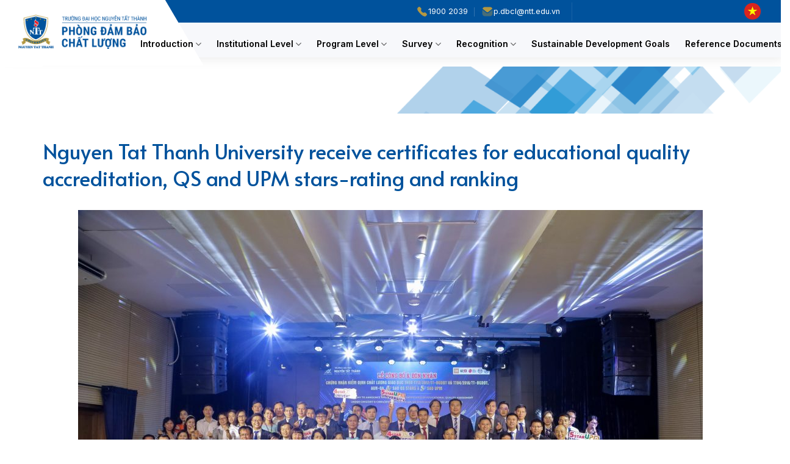

--- FILE ---
content_type: text/html; charset=UTF-8
request_url: https://dbcl.ntt.edu.vn/en/news-event/nguyen-tat-thanh-university-receive-certificates-for-educational-quality-accreditation-qs-and-upm-stars-rating-and-ranking/
body_size: 19172
content:
<!DOCTYPE html>
<!--[if IE 9 ]> <html dir="ltr" lang="en-US" prefix="og: https://ogp.me/ns#" class="ie9 loading-site no-js"> <![endif]-->
<!--[if IE 8 ]> <html dir="ltr" lang="en-US" prefix="og: https://ogp.me/ns#" class="ie8 loading-site no-js"> <![endif]-->
<!--[if (gte IE 9)|!(IE)]><!--><html dir="ltr" lang="en-US" prefix="og: https://ogp.me/ns#" class="loading-site no-js"> <!--<![endif]-->
<head>
	<meta charset="UTF-8" />
	<link rel="profile" href="http://gmpg.org/xfn/11" />
	<link rel="pingback" href="https://dbcl.ntt.edu.vn/xmlrpc.php" />

	<script>(function(html){html.className = html.className.replace(/\bno-js\b/,'js')})(document.documentElement);</script>
<title>Nguyen Tat Thanh University receive certificates for educational quality accreditation, QS and UPM stars-rating and ranking - Phòng Đảm bảo chất lượng - NTTU</title>
	<style>img:is([sizes="auto" i], [sizes^="auto," i]) { contain-intrinsic-size: 3000px 1500px }</style>
	<link rel="alternate" hreflang="en" href="https://dbcl.ntt.edu.vn/en/news-event/nguyen-tat-thanh-university-receive-certificates-for-educational-quality-accreditation-qs-and-upm-stars-rating-and-ranking/" />
<link rel="alternate" hreflang="vi" href="https://dbcl.ntt.edu.vn/tin-tuc/truong-dh-nguyen-tat-thanh-don-nhan-chung-nhan-kiem-dinh-chat-luong-giao-duc-va-xep-hang-gan-sao/" />

		<!-- All in One SEO 4.9.3 - aioseo.com -->
	<meta name="description" content="On July 28, 2022, at the 801 Lecture Hall, Nguyen Tat Thanh University (NTTU) held a ceremony to celebrate the conferment of education quality accreditation certificate according to Circular 12/2017, Circular 04/2016 by Ministry of Education and Training, certificates of AUN-QA assessment standards for 4 training programs, 4-stars and 5-stars rating certificates from QS" />
	<meta name="robots" content="max-image-preview:large" />
	<meta name="author" content="nthmy"/>
	<link rel="canonical" href="https://dbcl.ntt.edu.vn/en/news-event/nguyen-tat-thanh-university-receive-certificates-for-educational-quality-accreditation-qs-and-upm-stars-rating-and-ranking/" />
	<meta name="generator" content="All in One SEO (AIOSEO) 4.9.3" />
		<meta property="og:locale" content="en_US" />
		<meta property="og:site_name" content="Phòng Đảm bảo chất lượng - NTTU -" />
		<meta property="og:type" content="article" />
		<meta property="og:title" content="Nguyen Tat Thanh University receive certificates for educational quality accreditation, QS and UPM stars-rating and ranking - Phòng Đảm bảo chất lượng - NTTU" />
		<meta property="og:description" content="On July 28, 2022, at the 801 Lecture Hall, Nguyen Tat Thanh University (NTTU) held a ceremony to celebrate the conferment of education quality accreditation certificate according to Circular 12/2017, Circular 04/2016 by Ministry of Education and Training, certificates of AUN-QA assessment standards for 4 training programs, 4-stars and 5-stars rating certificates from QS" />
		<meta property="og:url" content="https://dbcl.ntt.edu.vn/en/news-event/nguyen-tat-thanh-university-receive-certificates-for-educational-quality-accreditation-qs-and-upm-stars-rating-and-ranking/" />
		<meta property="article:published_time" content="2022-08-05T07:34:33+00:00" />
		<meta property="article:modified_time" content="2022-08-23T07:57:14+00:00" />
		<meta name="twitter:card" content="summary_large_image" />
		<meta name="twitter:title" content="Nguyen Tat Thanh University receive certificates for educational quality accreditation, QS and UPM stars-rating and ranking - Phòng Đảm bảo chất lượng - NTTU" />
		<meta name="twitter:description" content="On July 28, 2022, at the 801 Lecture Hall, Nguyen Tat Thanh University (NTTU) held a ceremony to celebrate the conferment of education quality accreditation certificate according to Circular 12/2017, Circular 04/2016 by Ministry of Education and Training, certificates of AUN-QA assessment standards for 4 training programs, 4-stars and 5-stars rating certificates from QS" />
		<script type="application/ld+json" class="aioseo-schema">
			{"@context":"https:\/\/schema.org","@graph":[{"@type":"BlogPosting","@id":"https:\/\/dbcl.ntt.edu.vn\/en\/news-event\/nguyen-tat-thanh-university-receive-certificates-for-educational-quality-accreditation-qs-and-upm-stars-rating-and-ranking\/#blogposting","name":"Nguyen Tat Thanh University receive certificates for educational quality accreditation, QS and UPM stars-rating and ranking - Ph\u00f2ng \u0110\u1ea3m b\u1ea3o ch\u1ea5t l\u01b0\u1ee3ng - NTTU","headline":"Nguyen Tat Thanh University receive certificates for educational quality accreditation, QS and UPM stars-rating and ranking","author":{"@id":"https:\/\/dbcl.ntt.edu.vn\/en\/author\/nthmy\/#author"},"publisher":{"@id":"https:\/\/dbcl.ntt.edu.vn\/en\/#organization"},"image":{"@type":"ImageObject","url":"https:\/\/dbcl.ntt.edu.vn\/wp-content\/uploads\/2022\/08\/13.jpg","width":1024,"height":683},"datePublished":"2022-08-05T14:34:33+07:00","dateModified":"2022-08-23T14:57:14+07:00","inLanguage":"en-US","mainEntityOfPage":{"@id":"https:\/\/dbcl.ntt.edu.vn\/en\/news-event\/nguyen-tat-thanh-university-receive-certificates-for-educational-quality-accreditation-qs-and-upm-stars-rating-and-ranking\/#webpage"},"isPartOf":{"@id":"https:\/\/dbcl.ntt.edu.vn\/en\/news-event\/nguyen-tat-thanh-university-receive-certificates-for-educational-quality-accreditation-qs-and-upm-stars-rating-and-ranking\/#webpage"},"articleSection":"News and event, Optional"},{"@type":"BreadcrumbList","@id":"https:\/\/dbcl.ntt.edu.vn\/en\/news-event\/nguyen-tat-thanh-university-receive-certificates-for-educational-quality-accreditation-qs-and-upm-stars-rating-and-ranking\/#breadcrumblist","itemListElement":[{"@type":"ListItem","@id":"https:\/\/dbcl.ntt.edu.vn\/en\/#listItem","position":1,"name":"Home","item":"https:\/\/dbcl.ntt.edu.vn\/en\/","nextItem":{"@type":"ListItem","@id":"https:\/\/dbcl.ntt.edu.vn\/en\/chuyen-muc\/news-event\/#listItem","name":"News and event"}},{"@type":"ListItem","@id":"https:\/\/dbcl.ntt.edu.vn\/en\/chuyen-muc\/news-event\/#listItem","position":2,"name":"News and event","item":"https:\/\/dbcl.ntt.edu.vn\/en\/chuyen-muc\/news-event\/","nextItem":{"@type":"ListItem","@id":"https:\/\/dbcl.ntt.edu.vn\/en\/news-event\/nguyen-tat-thanh-university-receive-certificates-for-educational-quality-accreditation-qs-and-upm-stars-rating-and-ranking\/#listItem","name":"Nguyen Tat Thanh University receive certificates for educational quality accreditation, QS and UPM stars-rating and ranking"},"previousItem":{"@type":"ListItem","@id":"https:\/\/dbcl.ntt.edu.vn\/en\/#listItem","name":"Home"}},{"@type":"ListItem","@id":"https:\/\/dbcl.ntt.edu.vn\/en\/news-event\/nguyen-tat-thanh-university-receive-certificates-for-educational-quality-accreditation-qs-and-upm-stars-rating-and-ranking\/#listItem","position":3,"name":"Nguyen Tat Thanh University receive certificates for educational quality accreditation, QS and UPM stars-rating and ranking","previousItem":{"@type":"ListItem","@id":"https:\/\/dbcl.ntt.edu.vn\/en\/chuyen-muc\/news-event\/#listItem","name":"News and event"}}]},{"@type":"Organization","@id":"https:\/\/dbcl.ntt.edu.vn\/en\/#organization","name":"Ph\u00f2ng \u0110\u1ea3m b\u1ea3o ch\u1ea5t l\u01b0\u1ee3ng - NTTU","url":"https:\/\/dbcl.ntt.edu.vn\/en\/"},{"@type":"Person","@id":"https:\/\/dbcl.ntt.edu.vn\/en\/author\/nthmy\/#author","url":"https:\/\/dbcl.ntt.edu.vn\/en\/author\/nthmy\/","name":"nthmy"},{"@type":"WebPage","@id":"https:\/\/dbcl.ntt.edu.vn\/en\/news-event\/nguyen-tat-thanh-university-receive-certificates-for-educational-quality-accreditation-qs-and-upm-stars-rating-and-ranking\/#webpage","url":"https:\/\/dbcl.ntt.edu.vn\/en\/news-event\/nguyen-tat-thanh-university-receive-certificates-for-educational-quality-accreditation-qs-and-upm-stars-rating-and-ranking\/","name":"Nguyen Tat Thanh University receive certificates for educational quality accreditation, QS and UPM stars-rating and ranking - Ph\u00f2ng \u0110\u1ea3m b\u1ea3o ch\u1ea5t l\u01b0\u1ee3ng - NTTU","description":"On July 28, 2022, at the 801 Lecture Hall, Nguyen Tat Thanh University (NTTU) held a ceremony to celebrate the conferment of education quality accreditation certificate according to Circular 12\/2017, Circular 04\/2016 by Ministry of Education and Training, certificates of AUN-QA assessment standards for 4 training programs, 4-stars and 5-stars rating certificates from QS","inLanguage":"en-US","isPartOf":{"@id":"https:\/\/dbcl.ntt.edu.vn\/en\/#website"},"breadcrumb":{"@id":"https:\/\/dbcl.ntt.edu.vn\/en\/news-event\/nguyen-tat-thanh-university-receive-certificates-for-educational-quality-accreditation-qs-and-upm-stars-rating-and-ranking\/#breadcrumblist"},"author":{"@id":"https:\/\/dbcl.ntt.edu.vn\/en\/author\/nthmy\/#author"},"creator":{"@id":"https:\/\/dbcl.ntt.edu.vn\/en\/author\/nthmy\/#author"},"image":{"@type":"ImageObject","url":"https:\/\/dbcl.ntt.edu.vn\/wp-content\/uploads\/2022\/08\/13.jpg","@id":"https:\/\/dbcl.ntt.edu.vn\/en\/news-event\/nguyen-tat-thanh-university-receive-certificates-for-educational-quality-accreditation-qs-and-upm-stars-rating-and-ranking\/#mainImage","width":1024,"height":683},"primaryImageOfPage":{"@id":"https:\/\/dbcl.ntt.edu.vn\/en\/news-event\/nguyen-tat-thanh-university-receive-certificates-for-educational-quality-accreditation-qs-and-upm-stars-rating-and-ranking\/#mainImage"},"datePublished":"2022-08-05T14:34:33+07:00","dateModified":"2022-08-23T14:57:14+07:00"},{"@type":"WebSite","@id":"https:\/\/dbcl.ntt.edu.vn\/en\/#website","url":"https:\/\/dbcl.ntt.edu.vn\/en\/","name":"Ph\u00f2ng \u0110\u1ea3m b\u1ea3o ch\u1ea5t l\u01b0\u1ee3ng - NTTU","inLanguage":"en-US","publisher":{"@id":"https:\/\/dbcl.ntt.edu.vn\/en\/#organization"}}]}
		</script>
		<!-- All in One SEO -->

<meta name="viewport" content="width=device-width, initial-scale=1, maximum-scale=1" /><link rel='dns-prefetch' href='//fonts.googleapis.com' />
<link rel="alternate" type="application/rss+xml" title="Phòng Đảm bảo chất lượng - NTTU &raquo; Feed" href="https://dbcl.ntt.edu.vn/en/feed/" />
<link rel="alternate" type="application/rss+xml" title="Phòng Đảm bảo chất lượng - NTTU &raquo; Comments Feed" href="https://dbcl.ntt.edu.vn/en/comments/feed/" />
<link rel="alternate" type="application/rss+xml" title="Phòng Đảm bảo chất lượng - NTTU &raquo; Nguyen Tat Thanh University receive certificates for educational quality accreditation, QS and UPM stars-rating and ranking Comments Feed" href="https://dbcl.ntt.edu.vn/en/news-event/nguyen-tat-thanh-university-receive-certificates-for-educational-quality-accreditation-qs-and-upm-stars-rating-and-ranking/feed/" />
<link rel='stylesheet' id='dashicons-css' href='https://dbcl.ntt.edu.vn/wp-includes/css/dashicons.min.css?ver=6.7.4' type='text/css' media='all' />
<link rel='stylesheet' id='post-views-counter-frontend-css' href='https://dbcl.ntt.edu.vn/wp-content/plugins/post-views-counter/css/frontend.min.css?ver=1.5.7' type='text/css' media='all' />
<style id='classic-theme-styles-inline-css' type='text/css'>
/*! This file is auto-generated */
.wp-block-button__link{color:#fff;background-color:#32373c;border-radius:9999px;box-shadow:none;text-decoration:none;padding:calc(.667em + 2px) calc(1.333em + 2px);font-size:1.125em}.wp-block-file__button{background:#32373c;color:#fff;text-decoration:none}
</style>
<link rel='stylesheet' id='awsm-team-css-css' href='https://dbcl.ntt.edu.vn/wp-content/plugins/awsm-team-pro/css/team.min.css?ver=1.10.2' type='text/css' media='all' />
<link rel='stylesheet' id='contact-form-7-css' href='https://dbcl.ntt.edu.vn/wp-content/plugins/contact-form-7/includes/css/styles.css?ver=6.1.4' type='text/css' media='all' />
<link rel='stylesheet' id='wpml-legacy-horizontal-list-0-css' href='//dbcl.ntt.edu.vn/wp-content/plugins/sitepress-multilingual-cms/templates/language-switchers/legacy-list-horizontal/style.min.css?ver=1' type='text/css' media='all' />
<link rel='stylesheet' id='dflip-style-css' href='https://dbcl.ntt.edu.vn/wp-content/plugins/3d-flipbook-dflip-lite/assets/css/dflip.min.css?ver=2.4.20' type='text/css' media='all' />
<link rel='stylesheet' id='flatsome-main-css' href='https://dbcl.ntt.edu.vn/wp-content/themes/flatsome/assets/css/flatsome.css?ver=3.14.1' type='text/css' media='all' />
<style id='flatsome-main-inline-css' type='text/css'>
@font-face {
				font-family: "fl-icons";
				font-display: block;
				src: url(https://dbcl.ntt.edu.vn/wp-content/themes/flatsome/assets/css/icons/fl-icons.eot?v=3.14.1);
				src:
					url(https://dbcl.ntt.edu.vn/wp-content/themes/flatsome/assets/css/icons/fl-icons.eot#iefix?v=3.14.1) format("embedded-opentype"),
					url(https://dbcl.ntt.edu.vn/wp-content/themes/flatsome/assets/css/icons/fl-icons.woff2?v=3.14.1) format("woff2"),
					url(https://dbcl.ntt.edu.vn/wp-content/themes/flatsome/assets/css/icons/fl-icons.ttf?v=3.14.1) format("truetype"),
					url(https://dbcl.ntt.edu.vn/wp-content/themes/flatsome/assets/css/icons/fl-icons.woff?v=3.14.1) format("woff"),
					url(https://dbcl.ntt.edu.vn/wp-content/themes/flatsome/assets/css/icons/fl-icons.svg?v=3.14.1#fl-icons) format("svg");
			}
</style>
<link rel='stylesheet' id='flatsome-style-css' href='https://dbcl.ntt.edu.vn/wp-content/themes/flatsome-child/style.css?ver=3.0' type='text/css' media='all' />
<link rel='stylesheet' id='all-font-awesome-css' href='https://dbcl.ntt.edu.vn/wp-content/themes/flatsome-child/assets/fontsawesome/css/all.min.css?ver=6.7.4' type='text/css' media='all' />
<link rel='stylesheet' id='flatsome-googlefonts-css' href='//fonts.googleapis.com/css?family=Alata%3Aregular%2Cregular%7CInter%3Aregular%2Cregular%2C600%7CCrimson+Text%3Aregular%2Cregular&#038;display=swap&#038;ver=3.9' type='text/css' media='all' />
<script type="text/javascript" src="https://dbcl.ntt.edu.vn/wp-includes/js/jquery/jquery.min.js?ver=3.7.1" id="jquery-core-js"></script>
<link rel="https://api.w.org/" href="https://dbcl.ntt.edu.vn/en/wp-json/" /><link rel="alternate" title="JSON" type="application/json" href="https://dbcl.ntt.edu.vn/en/wp-json/wp/v2/posts/5598" /><link rel="EditURI" type="application/rsd+xml" title="RSD" href="https://dbcl.ntt.edu.vn/xmlrpc.php?rsd" />
<meta name="generator" content="WordPress 6.7.4" />
<link rel='shortlink' href='https://dbcl.ntt.edu.vn/en/?p=5598' />
<link rel="alternate" title="oEmbed (JSON)" type="application/json+oembed" href="https://dbcl.ntt.edu.vn/en/wp-json/oembed/1.0/embed?url=https%3A%2F%2Fdbcl.ntt.edu.vn%2Fen%2Fnews-event%2Fnguyen-tat-thanh-university-receive-certificates-for-educational-quality-accreditation-qs-and-upm-stars-rating-and-ranking%2F" />
<link rel="alternate" title="oEmbed (XML)" type="text/xml+oembed" href="https://dbcl.ntt.edu.vn/en/wp-json/oembed/1.0/embed?url=https%3A%2F%2Fdbcl.ntt.edu.vn%2Fen%2Fnews-event%2Fnguyen-tat-thanh-university-receive-certificates-for-educational-quality-accreditation-qs-and-upm-stars-rating-and-ranking%2F&#038;format=xml" />
<meta name="generator" content="WPML ver:4.4.11 stt:1,57;" />
<style>.bg{opacity: 0; transition: opacity 1s; -webkit-transition: opacity 1s;} .bg-loaded{opacity: 1;}</style><!--[if IE]><link rel="stylesheet" type="text/css" href="https://dbcl.ntt.edu.vn/wp-content/themes/flatsome/assets/css/ie-fallback.css"><script src="//cdnjs.cloudflare.com/ajax/libs/html5shiv/3.6.1/html5shiv.js"></script><script>var head = document.getElementsByTagName('head')[0],style = document.createElement('style');style.type = 'text/css';style.styleSheet.cssText = ':before,:after{content:none !important';head.appendChild(style);setTimeout(function(){head.removeChild(style);}, 0);</script><script src="https://dbcl.ntt.edu.vn/wp-content/themes/flatsome/assets/libs/ie-flexibility.js"></script><![endif]--><link rel="icon" href="https://dbcl.ntt.edu.vn/wp-content/uploads/2021/07/favicon.png" sizes="32x32" />
<link rel="icon" href="https://dbcl.ntt.edu.vn/wp-content/uploads/2021/07/favicon.png" sizes="192x192" />
<link rel="apple-touch-icon" href="https://dbcl.ntt.edu.vn/wp-content/uploads/2021/07/favicon.png" />
<meta name="msapplication-TileImage" content="https://dbcl.ntt.edu.vn/wp-content/uploads/2021/07/favicon.png" />
<style id="custom-css" type="text/css">:root {--primary-color: #00529c;}html{background-color:#ffffff!important;}.full-width .ubermenu-nav, .container, .row{max-width: 1320px}.row.row-collapse{max-width: 1290px}.row.row-small{max-width: 1312.5px}.row.row-large{max-width: 1350px}.sticky-add-to-cart--active, #wrapper,#main,#main.dark{background-color: #ffffff}.header-main{height: 57px}#logo img{max-height: 57px}#logo{width:240px;}.header-bottom{min-height: 50px}.header-top{min-height: 25px}.transparent .header-main{height: 90px}.transparent #logo img{max-height: 90px}.has-transparent + .page-title:first-of-type,.has-transparent + #main > .page-title,.has-transparent + #main > div > .page-title,.has-transparent + #main .page-header-wrapper:first-of-type .page-title{padding-top: 120px;}.header.show-on-scroll,.stuck .header-main{height:70px!important}.stuck #logo img{max-height: 70px!important}.search-form{ width: 81%;}.header-bg-color, .header-wrapper {background-color: #f7f8fb}.header-bottom {background-color: #f7f8fb}.top-bar-nav > li > a{line-height: 17px }.header-main .nav > li > a{line-height: 50px }@media (max-width: 549px) {.header-main{height: 90px}#logo img{max-height: 90px}}.nav-dropdown{font-size:100%}.header-top{background-color:#00529c!important;}/* Color */.accordion-title.active, .has-icon-bg .icon .icon-inner,.logo a, .primary.is-underline, .primary.is-link, .badge-outline .badge-inner, .nav-outline > li.active> a,.nav-outline >li.active > a, .cart-icon strong,[data-color='primary'], .is-outline.primary{color: #00529c;}/* Color !important */[data-text-color="primary"]{color: #00529c!important;}/* Background Color */[data-text-bg="primary"]{background-color: #00529c;}/* Background */.scroll-to-bullets a,.featured-title, .label-new.menu-item > a:after, .nav-pagination > li > .current,.nav-pagination > li > span:hover,.nav-pagination > li > a:hover,.has-hover:hover .badge-outline .badge-inner,button[type="submit"], .button.wc-forward:not(.checkout):not(.checkout-button), .button.submit-button, .button.primary:not(.is-outline),.featured-table .title,.is-outline:hover, .has-icon:hover .icon-label,.nav-dropdown-bold .nav-column li > a:hover, .nav-dropdown.nav-dropdown-bold > li > a:hover, .nav-dropdown-bold.dark .nav-column li > a:hover, .nav-dropdown.nav-dropdown-bold.dark > li > a:hover, .is-outline:hover, .tagcloud a:hover,.grid-tools a, input[type='submit']:not(.is-form), .box-badge:hover .box-text, input.button.alt,.nav-box > li > a:hover,.nav-box > li.active > a,.nav-pills > li.active > a ,.current-dropdown .cart-icon strong, .cart-icon:hover strong, .nav-line-bottom > li > a:before, .nav-line-grow > li > a:before, .nav-line > li > a:before,.banner, .header-top, .slider-nav-circle .flickity-prev-next-button:hover svg, .slider-nav-circle .flickity-prev-next-button:hover .arrow, .primary.is-outline:hover, .button.primary:not(.is-outline), input[type='submit'].primary, input[type='submit'].primary, input[type='reset'].button, input[type='button'].primary, .badge-inner{background-color: #00529c;}/* Border */.nav-vertical.nav-tabs > li.active > a,.scroll-to-bullets a.active,.nav-pagination > li > .current,.nav-pagination > li > span:hover,.nav-pagination > li > a:hover,.has-hover:hover .badge-outline .badge-inner,.accordion-title.active,.featured-table,.is-outline:hover, .tagcloud a:hover,blockquote, .has-border, .cart-icon strong:after,.cart-icon strong,.blockUI:before, .processing:before,.loading-spin, .slider-nav-circle .flickity-prev-next-button:hover svg, .slider-nav-circle .flickity-prev-next-button:hover .arrow, .primary.is-outline:hover{border-color: #00529c}.nav-tabs > li.active > a{border-top-color: #00529c}.widget_shopping_cart_content .blockUI.blockOverlay:before { border-left-color: #00529c }.woocommerce-checkout-review-order .blockUI.blockOverlay:before { border-left-color: #00529c }/* Fill */.slider .flickity-prev-next-button:hover svg,.slider .flickity-prev-next-button:hover .arrow{fill: #00529c;}/* Background Color */[data-icon-label]:after, .secondary.is-underline:hover,.secondary.is-outline:hover,.icon-label,.button.secondary:not(.is-outline),.button.alt:not(.is-outline), .badge-inner.on-sale, .button.checkout, .single_add_to_cart_button, .current .breadcrumb-step{ background-color:#ca0109; }[data-text-bg="secondary"]{background-color: #ca0109;}/* Color */.secondary.is-underline,.secondary.is-link, .secondary.is-outline,.stars a.active, .star-rating:before, .woocommerce-page .star-rating:before,.star-rating span:before, .color-secondary{color: #ca0109}/* Color !important */[data-text-color="secondary"]{color: #ca0109!important;}/* Border */.secondary.is-outline:hover{border-color:#ca0109}.success.is-underline:hover,.success.is-outline:hover,.success{background-color: #b39741}.success-color, .success.is-link, .success.is-outline{color: #b39741;}.success-border{border-color: #b39741!important;}/* Color !important */[data-text-color="success"]{color: #b39741!important;}/* Background Color */[data-text-bg="success"]{background-color: #b39741;}body{font-size: 99%;}@media screen and (max-width: 549px){body{font-size: 100%;}}body{font-family:"Inter", sans-serif}body{font-weight: 0}body{color: #000000}.nav > li > a {font-family:"Inter", sans-serif;}.mobile-sidebar-levels-2 .nav > li > ul > li > a {font-family:"Inter", sans-serif;}.nav > li > a {font-weight: 600;}.mobile-sidebar-levels-2 .nav > li > ul > li > a {font-weight: 600;}h1,h2,h3,h4,h5,h6,.heading-font, .off-canvas-center .nav-sidebar.nav-vertical > li > a{font-family: "Alata", sans-serif;}h1,h2,h3,h4,h5,h6,.heading-font,.banner h1,.banner h2{font-weight: 0;}h1,h2,h3,h4,h5,h6,.heading-font{color: #000000;}.alt-font{font-family: "Crimson Text", sans-serif;}.alt-font{font-weight: 0!important;}.header:not(.transparent) .top-bar-nav > li > a {color: #ffffff;}.header:not(.transparent) .top-bar-nav.nav > li > a:hover,.header:not(.transparent) .top-bar-nav.nav > li.active > a,.header:not(.transparent) .top-bar-nav.nav > li.current > a,.header:not(.transparent) .top-bar-nav.nav > li > a.active,.header:not(.transparent) .top-bar-nav.nav > li > a.current{color: #ffffff;}.top-bar-nav.nav-line-bottom > li > a:before,.top-bar-nav.nav-line-grow > li > a:before,.top-bar-nav.nav-line > li > a:before,.top-bar-nav.nav-box > li > a:hover,.top-bar-nav.nav-box > li.active > a,.top-bar-nav.nav-pills > li > a:hover,.top-bar-nav.nav-pills > li.active > a{color:#FFF!important;background-color: #ffffff;}.header:not(.transparent) .header-nav-main.nav > li > a {color: #000000;}.header:not(.transparent) .header-nav-main.nav > li > a:hover,.header:not(.transparent) .header-nav-main.nav > li.active > a,.header:not(.transparent) .header-nav-main.nav > li.current > a,.header:not(.transparent) .header-nav-main.nav > li > a.active,.header:not(.transparent) .header-nav-main.nav > li > a.current{color: #00529c;}.header-nav-main.nav-line-bottom > li > a:before,.header-nav-main.nav-line-grow > li > a:before,.header-nav-main.nav-line > li > a:before,.header-nav-main.nav-box > li > a:hover,.header-nav-main.nav-box > li.active > a,.header-nav-main.nav-pills > li > a:hover,.header-nav-main.nav-pills > li.active > a{color:#FFF!important;background-color: #00529c;}a{color: #000000;}a:hover{color: #00529c;}.tagcloud a:hover{border-color: #00529c;background-color: #00529c;}.widget a{color: #000000;}.widget a:hover{color: #00529c;}.widget .tagcloud a:hover{border-color: #00529c; background-color: #00529c;}.is-divider{background-color: #000000;}.header-main .social-icons,.header-main .cart-icon strong,.header-main .menu-title,.header-main .header-button > .button.is-outline,.header-main .nav > li > a > i:not(.icon-angle-down){color: #000000!important;}.header-main .header-button > .button.is-outline,.header-main .cart-icon strong:after,.header-main .cart-icon strong{border-color: #000000!important;}.header-main .header-button > .button:not(.is-outline){background-color: #000000!important;}.header-main .current-dropdown .cart-icon strong,.header-main .header-button > .button:hover,.header-main .header-button > .button:hover i,.header-main .header-button > .button:hover span{color:#FFF!important;}.header-main .menu-title:hover,.header-main .social-icons a:hover,.header-main .header-button > .button.is-outline:hover,.header-main .nav > li > a:hover > i:not(.icon-angle-down){color: #00529c!important;}.header-main .current-dropdown .cart-icon strong,.header-main .header-button > .button:hover{background-color: #00529c!important;}.header-main .current-dropdown .cart-icon strong:after,.header-main .current-dropdown .cart-icon strong,.header-main .header-button > .button:hover{border-color: #00529c!important;}.footer-2{background-image: url('https://dbcl.ntt.edu.vn/wp-content/uploads/2021/07/bg-introduce.jpg');}.footer-1{background-color: #1e73be}.footer-2{background-color: rgba(63,127,191,0.84)}.absolute-footer, html{background-color: #1e73be}/* Custom CSS *//* NTL- Kích thước ngày giờ Tin nổi bật */.mh-quick-news .blog-post-inner .post-meta {font-size: 10px;}/* NTL- Bỏ catagories Tuyển sinh h1.page-title.is-large.uppercase {display: none;}/* NTL- Resize icon lang */img.wpml-ls-flag {border-radius: 20px;width: 74%;padding: 5px;}/* NTL- Background nhân sự*/#teamchart-div.nature .person .text {background: #00529C !important;}/*VNTT*/.nav-small.nav>li.html{font-size: 1rem;}/* NTL-Button Slide giới thiệu button.flickity-button.flickity-prev-next-button.previous {margin-top: 220px !important;}button.flickity-button.flickity-prev-next-button.next {margin-top: 220px !important;}*//* Menu Level 3 css */.header-nav-main .nav-dropdown-default > li.nav-dropdown-col { display: block; width: 100%; border: none; position: relative; }.header-nav-main .nav-dropdown-default > li ul.nav-dropdown-default { opacity: 0; left: 243px; top: 0px; visibility: hidden; opacity: 0; transform: translate(20px, 20px); transition: all 0.2s ease-out; position: absolute; min-width: 240px; background: #fff; padding: 16px; }.header-nav-main .nav-dropdown-default > li ul.nav-dropdown-default li a { font-size: 14px; font-weight: 600; color: #000 !important; text-transform: none; }.header-nav-main .nav-dropdown-default > li ul.nav-dropdown-default li:hover a { color: #ca0109 !important; }.header-nav-main .nav-dropdown-default > li:hover ul { visibility: visible; opacity: 1; transform: translate(0, 0); }.header-nav-main .nav-dropdown-default > li > ul.nav-dropdown-default li:hover a { background-color: #fff; color: #000; }/* NTL - Nav .logo-left .logo {margin-left: -15px;}#masthead #logo {display: inline;}#masthead #logo::before {height: 50px;}#masthead #logo {top: -50px;min-height: 50px;}#logo img {max-height: 50px;}#masthead .header-nav li a:not(.button), #masthead .sub-menu a {font-size: 12px;margin-left: -7px;}#top-bar::before {height: 50px;}.header-top {min-height: 50px;}*//* menu trượt xuống .stuck #logo img {max-height: 50px!important;}#logo a {height: 50px;}.flex-right {margin-left: -10px;}*/ul.header-nav.header-nav-main.nav.nav-right.nav-line-bottom.nav-spacing-xlarge {margin-left: 30px;}a.nav-top-link {margin-left: -5px;}h1.page-title.is-large.uppercase {display: none;}.label-new.menu-item > a:after{content:"New";}.label-hot.menu-item > a:after{content:"Hot";}.label-sale.menu-item > a:after{content:"Sale";}.label-popular.menu-item > a:after{content:"Popular";}</style></head>

<body class="post-template-default single single-post postid-5598 single-format-standard full-width lightbox nav-dropdown-has-arrow nav-dropdown-has-shadow mobile-submenu-slide mobile-submenu-slide-levels-1 mobile-submenu-toggle">


<a class="skip-link screen-reader-text" href="#main">Skip to content</a>

<div id="wrapper">

	
	<header id="header" class="header has-sticky sticky-jump">
		<div class="header-wrapper">
			<div id="top-bar" class="header-top nav-dark flex-has-center">
    <div class="flex-row container">
      <div class="flex-col hide-for-medium flex-left">
          <ul class="nav nav-left medium-nav-center nav-small  nav-divided">
                        </ul>
      </div>

      <div class="flex-col hide-for-medium flex-center">
          <ul class="nav nav-center nav-small  nav-divided">
              <li class="html custom html_nav_position_text_top"><a href="tel:19002039"><img src="https://dbcl.ntt.edu.vn/wp-content/uploads/2021/07/call.png" /> 1900 2039</li><li class="html custom html_top_right_text"><a href="mailto:dbcl@ntt.edu.vn"><img src="https://dbcl.ntt.edu.vn/wp-content/uploads/2021/07/mail.png" /> p.dbcl@ntt.edu.vn</a></li><li class="header-divider"></li>          </ul>
      </div>

      <div class="flex-col hide-for-medium flex-right">
         <ul class="nav top-bar-nav nav-right nav-small  nav-divided">
              <li class="html custom html_topbar_left">
<div class="wpml-ls-statics-shortcode_actions wpml-ls wpml-ls-legacy-list-horizontal">
	<ul><li class="wpml-ls-slot-shortcode_actions wpml-ls-item wpml-ls-item-vi wpml-ls-first-item wpml-ls-last-item wpml-ls-item-legacy-list-horizontal">
				<a href="https://dbcl.ntt.edu.vn/tin-tuc/truong-dh-nguyen-tat-thanh-don-nhan-chung-nhan-kiem-dinh-chat-luong-giao-duc-va-xep-hang-gan-sao/" class="wpml-ls-link">
                                <img
            class="wpml-ls-flag"
            src="https://dbcl.ntt.edu.vn/wp-content/uploads/flags/vietnam-flag.jpg"
            alt="Vietnamese"
            
            
    /></a>
			</li></ul>
</div>
</li>          </ul>
      </div>

            <div class="flex-col show-for-medium flex-grow">
          <ul class="nav nav-center nav-small mobile-nav  nav-divided">
              <li id="menu-item-2044" class="menu-item menu-item-type-custom menu-item-object-custom menu-item-2044 menu-item-design-default"><a href="tel:19002039" class="nav-top-link">1900 2039</a></li>
<li id="menu-item-2045" class="menu-item menu-item-type-custom menu-item-object-custom menu-item-2045 menu-item-design-default"><a href="mailto:kttpmt@ntt.edu.vn" class="nav-top-link">kttpmt@ntt.edu.vn</a></li>
          </ul>
      </div>
      
    </div>
</div>
<div id="masthead" class="header-main nav-dark">
      <div class="header-inner flex-row container logo-left medium-logo-center" role="navigation">

          <!-- Logo -->
          <div id="logo" class="flex-col logo">
            <!-- Header logo -->
<a href="https://dbcl.ntt.edu.vn/en/" title="Phòng Đảm bảo chất lượng &#8211; NTTU" rel="home">
    <img width="240" height="57" src="https://dbcl.ntt.edu.vn/wp-content/uploads/2021/12/Logo-Phong-DBCL_TV.png" class="header_logo header-logo" alt="Phòng Đảm bảo chất lượng &#8211; NTTU"/><img  width="240" height="57" src="https://dbcl.ntt.edu.vn/wp-content/uploads/2021/12/Logo-Phong-DBCL_TV.png" class="header-logo-dark" alt="Phòng Đảm bảo chất lượng &#8211; NTTU"/></a>
          </div>

          <!-- Mobile Left Elements -->
          <div class="flex-col show-for-medium flex-left">
            <ul class="mobile-nav nav nav-left ">
              <li class="nav-icon has-icon">
  <div class="header-button">		<a href="#" data-open="#main-menu" data-pos="right" data-bg="main-menu-overlay" data-color="" class="icon primary button circle is-small" aria-label="Menu" aria-controls="main-menu" aria-expanded="false">
		
		  <i class="icon-menu" ></i>
		  		</a>
	 </div> </li>            </ul>
          </div>

          <!-- Left Elements -->
          <div class="flex-col hide-for-medium flex-left
            flex-grow">
            <ul class="header-nav header-nav-main nav nav-left  nav-line-bottom nav-spacing-xlarge" >
                          </ul>
          </div>

          <!-- Right Elements -->
          <div class="flex-col hide-for-medium flex-right">
            <ul class="header-nav header-nav-main nav nav-right  nav-line-bottom nav-spacing-xlarge">
              <li id="menu-item-5495" class="menu-item menu-item-type-custom menu-item-object-custom menu-item-has-children menu-item-5495 menu-item-design-default has-dropdown"><a href="#" class="nav-top-link">Introduction<i class="icon-angle-down" ></i></a>
<ul class="sub-menu nav-dropdown nav-dropdown-default">
	<li id="menu-item-5513" class="menu-item menu-item-type-post_type menu-item-object-page menu-item-5513"><a href="https://dbcl.ntt.edu.vn/en/overview/">About us</a></li>
	<li id="menu-item-5521" class="menu-item menu-item-type-post_type menu-item-object-page menu-item-5521"><a href="https://dbcl.ntt.edu.vn/en/overview/our-team-members/">Staff of Quality Assurance Dept.</a></li>
</ul>
</li>
<li id="menu-item-5486" class="menu-item menu-item-type-custom menu-item-object-custom menu-item-has-children menu-item-5486 menu-item-design-default has-dropdown"><a href="#" class="nav-top-link">Institutional Level<i class="icon-angle-down" ></i></a>
<ul class="sub-menu nav-dropdown nav-dropdown-default">
	<li id="menu-item-5476" class="menu-item menu-item-type-taxonomy menu-item-object-category menu-item-5476"><a href="https://dbcl.ntt.edu.vn/en/chuyen-muc/qa-council/">QA Council</a></li>
	<li id="menu-item-5481" class="menu-item menu-item-type-taxonomy menu-item-object-category menu-item-5481"><a href="https://dbcl.ntt.edu.vn/en/chuyen-muc/strategy/">Strategy</a></li>
	<li id="menu-item-5478" class="menu-item menu-item-type-taxonomy menu-item-object-category menu-item-5478"><a href="https://dbcl.ntt.edu.vn/en/chuyen-muc/quality-objectives/">Quality Objectives</a></li>
	<li id="menu-item-5479" class="menu-item menu-item-type-taxonomy menu-item-object-category menu-item-5479"><a href="https://dbcl.ntt.edu.vn/en/chuyen-muc/self-assessment-at-uni-level/">Self-assessment at Uni. Level</a></li>
	<li id="menu-item-5471" class="menu-item menu-item-type-taxonomy menu-item-object-category menu-item-5471"><a href="https://dbcl.ntt.edu.vn/en/chuyen-muc/benchmarks-rankings/">Benchmarks &amp; Rankings</a></li>
	<li id="menu-item-5488" class="menu-item menu-item-type-taxonomy menu-item-object-category menu-item-5488"><a href="https://dbcl.ntt.edu.vn/en/chuyen-muc/qa-requirements/">QA Requirements</a></li>
</ul>
</li>
<li id="menu-item-5491" class="menu-item menu-item-type-custom menu-item-object-custom menu-item-has-children menu-item-5491 menu-item-design-default has-dropdown"><a href="#" class="nav-top-link">Program Level<i class="icon-angle-down" ></i></a>
<ul class="sub-menu nav-dropdown nav-dropdown-default">
	<li id="menu-item-5475" class="menu-item menu-item-type-taxonomy menu-item-object-category menu-item-5475"><a href="https://dbcl.ntt.edu.vn/en/chuyen-muc/program-self-assessment/">Program Self-assessment</a></li>
	<li id="menu-item-5474" class="menu-item menu-item-type-taxonomy menu-item-object-category menu-item-5474"><a href="https://dbcl.ntt.edu.vn/en/chuyen-muc/post-assessment-improvements/">Post-assessment Improvements</a></li>
</ul>
</li>
<li id="menu-item-5485" class="menu-item menu-item-type-custom menu-item-object-custom menu-item-has-children menu-item-5485 menu-item-design-default has-dropdown"><a href="#" class="nav-top-link">Survey<i class="icon-angle-down" ></i></a>
<ul class="sub-menu nav-dropdown nav-dropdown-default">
	<li id="menu-item-5483" class="menu-item menu-item-type-taxonomy menu-item-object-category menu-item-5483"><a href="https://dbcl.ntt.edu.vn/en/chuyen-muc/survey-procedures-and-guidelines/">Survey Procedures and Guidelines</a></li>
	<li id="menu-item-5482" class="menu-item menu-item-type-taxonomy menu-item-object-category menu-item-5482"><a href="https://dbcl.ntt.edu.vn/en/chuyen-muc/survey-plan/">Survey Plans</a></li>
	<li id="menu-item-5484" class="menu-item menu-item-type-taxonomy menu-item-object-category menu-item-5484"><a href="https://dbcl.ntt.edu.vn/en/chuyen-muc/survey-results/">Survey Results</a></li>
</ul>
</li>
<li id="menu-item-5464" class="menu-item menu-item-type-custom menu-item-object-custom menu-item-has-children menu-item-5464 menu-item-design-default has-dropdown"><a href="#" class="nav-top-link">Recognition<i class="icon-angle-down" ></i></a>
<ul class="sub-menu nav-dropdown nav-dropdown-default">
	<li id="menu-item-5490" class="menu-item menu-item-type-post_type menu-item-object-page menu-item-5490"><a href="https://dbcl.ntt.edu.vn/en/institutional-level/">Institutional Level</a></li>
	<li id="menu-item-5489" class="menu-item menu-item-type-post_type menu-item-object-page menu-item-5489"><a href="https://dbcl.ntt.edu.vn/en/program-level/">Program Level</a></li>
</ul>
</li>
<li id="menu-item-6284" class="menu-item menu-item-type-taxonomy menu-item-object-category menu-item-6284 menu-item-design-default"><a href="https://dbcl.ntt.edu.vn/en/chuyen-muc/sustainable-development-goals/" class="nav-top-link">Sustainable Development Goals</a></li>
<li id="menu-item-5487" class="menu-item menu-item-type-custom menu-item-object-custom menu-item-has-children menu-item-5487 menu-item-design-default has-dropdown"><a href="#" class="nav-top-link">Reference Documents<i class="icon-angle-down" ></i></a>
<ul class="sub-menu nav-dropdown nav-dropdown-default">
	<li id="menu-item-5473" class="menu-item menu-item-type-taxonomy menu-item-object-category menu-item-5473"><a href="https://dbcl.ntt.edu.vn/en/chuyen-muc/moet-documents/">MOET Documents</a></li>
	<li id="menu-item-5472" class="menu-item menu-item-type-taxonomy menu-item-object-category menu-item-5472"><a href="https://dbcl.ntt.edu.vn/en/chuyen-muc/internal-documents/">Internal Documents</a></li>
	<li id="menu-item-5480" class="menu-item menu-item-type-taxonomy menu-item-object-category menu-item-5480"><a href="https://dbcl.ntt.edu.vn/en/chuyen-muc/specialized-documents/">Specialized Documents</a></li>
</ul>
</li>
            </ul>
          </div>

          <!-- Mobile Right Elements -->
          <div class="flex-col show-for-medium flex-right">
            <ul class="mobile-nav nav nav-right ">
              [algolia-search]            </ul>
          </div>

      </div>
     
      </div>
<div class="header-bg-container fill"><div class="header-bg-image fill"></div><div class="header-bg-color fill"></div></div>		</div>
	</header>

	<div class="header-block block-html-after-header z-1" style="position:relative;top:-1px;"><!-- Global site tag (gtag.js) - Google Analytics -->
<script async src="https://www.googletagmanager.com/gtag/js?id=G-FQGMJCW7CG"></script>
<script>
  window.dataLayer = window.dataLayer || [];
  function gtag(){dataLayer.push(arguments);}
  gtag('js', new Date());

  gtag('config', 'G-FQGMJCW7CG');
</script></div>	<div class="img has-hover x md-x lg-x y md-y lg-y" id="image_1230605640">
								<div class="img-inner image-cover dark" style="padding-top:6%;">
			<img width="1944" height="1358" src="https://dbcl.ntt.edu.vn/wp-content/uploads/2022/04/pngwing.com_.png" class="attachment-large size-large" alt="" decoding="async" fetchpriority="high" srcset="https://dbcl.ntt.edu.vn/wp-content/uploads/2022/04/pngwing.com_.png 1944w, https://dbcl.ntt.edu.vn/wp-content/uploads/2022/04/pngwing.com_-500x350.png 500w, https://dbcl.ntt.edu.vn/wp-content/uploads/2022/04/pngwing.com_-768x536.png 768w, https://dbcl.ntt.edu.vn/wp-content/uploads/2022/04/pngwing.com_-1536x1073.png 1536w" sizes="(max-width: 1944px) 100vw, 1944px" />						
					</div>
								
<style>
#image_1230605640 {
  width: 100%;
}
</style>
	</div>
	

	<div id="gap-466761511" class="gap-element clearfix" style="display:block; height:auto;">
		
<style>
#gap-466761511 {
  padding-top: 40px;
}
</style>
	</div>
	
	<main id="main" class="">

<div id="content" class="blog-wrapper blog-single page-wrapper">
	
<div class="row align-center">
	<div class="large-10 col">
	
	


<article id="post-5598" class="post-5598 post type-post status-publish format-standard has-post-thumbnail hentry category-news-event">
	<div class="article-inner ">
		<header class="entry-header">
	<div class="entry-header-text entry-header-text-top text-left">
		<!-- <h6 class="entry-category is-xsmall">
	</h6> -->

<h1 class="entry-title mb-0">Nguyen Tat Thanh University receive certificates for educational quality accreditation, QS and UPM stars-rating and ranking</h1>
	<!-- <p class="mh-entry-date uppercase"></p> -->

	</div>
				</header>
		<div class="entry-content single-page">

	<p><a href="https://dbcl.ntt.edu.vn/wp-content/uploads/2022/08/1.jpg"><img decoding="async" class="lazy-load aligncenter wp-image-5567 size-full" src="data:image/svg+xml,%3Csvg%20viewBox%3D%220%200%201024%20625%22%20xmlns%3D%22http%3A%2F%2Fwww.w3.org%2F2000%2Fsvg%22%3E%3C%2Fsvg%3E" data-src="https://dbcl.ntt.edu.vn/wp-content/uploads/2022/08/1.jpg" alt="" width="1024" height="625" srcset="" data-srcset="https://dbcl.ntt.edu.vn/wp-content/uploads/2022/08/1.jpg 1024w, https://dbcl.ntt.edu.vn/wp-content/uploads/2022/08/1-500x305.jpg 500w, https://dbcl.ntt.edu.vn/wp-content/uploads/2022/08/1-768x469.jpg 768w" sizes="(max-width: 1024px) 100vw, 1024px" /></a></p>
<p>&nbsp;</p>
<p><span style="color: #000000; font-size: 11pt;"><strong>On July 28, 2022, at the 801 Lecture Hall, Nguyen Tat Thanh University (NTTU) held a ceremony to celebrate the conferment of education quality accreditation certificate according to Circular 12/2017, Circular 04/2016 by Ministry of Education and Training, certificates of AUN-QA assessment standards for 4 training programs, 4-stars and 5-stars rating certificates from QS Stars and UPM respectively.</strong></span></p>
<p><span style="color: #000000; font-size: 11pt;">NTTU welcomed the presence of esteemed delegates: Prof. D.Sc. Honor Lecturer. Banh Tien Long – Former Standing Deputy Minister of the Ministry of Education and Training, Chairman of the Vietnam Science and Technology Research Editorial Association.</span></p>
<p><span style="color: #000000; font-size: 11pt;">Representatives from the Department of Quality Management, Ministry of Education and Training include Dr. Le My Phong – Deputy Director, and Mr. Nguyen Thai Son – Deputy Head of the Department of Educational Quality Accreditation.</span></p>
<p><span style="color: #000000; font-size: 11pt;">VNU HCM- Center for Education Accreditation was represented by Assoc. Prof. Dr. Le Ngoc Quynh Lam – Director; Mr. La Hoai Tuan – Chief of Office.</span></p>
<p><span style="color: #000000; font-size: 11pt;">From the Center for Education Accreditation, Vinh University, there was Dr. Tran Dinh Quang – Director; Mr. Nguyen Thi Thanh. The ceremony also had the participation of representatives from AUN – QA, QS Stars University Ratings, UPM and the group of expert consultants including Prof. Dr. Nguyen Huu Duc – Former Vice President of Vietnam National University, Hanoi, Head of the Advisory Board of the National Committee for Education and Training Reforms (2016-2021), Founding Chairman of UPM; Assoc. Prof. Dr. Ngo Van Thuyen – Representative of AUN in Vietnam; Mr. Samuel Ang – Asia Regional Director, QS Quacquarelli Symonds; Dr. Nguyen Thanh Thuy – Consultant; Mr. Nguyen Anh Tuan – Consultant; Dr. Nguyen Huy Bang – Consultant.</span></p>
<p><span style="color: #000000; font-size: 11pt;">On NTTU’s behalf, Ms. Nguyen Mai Lan – Chairwoman of the Board of Directors, Chairwoman of the University Council; Dr. Tran Ai Cam – Member of the University Council, President; other members of the Board of Directors, the University Council, the Board of Presidents; Heads, Deputy Heads and NTTU’s alumni participated.</span></p>
<p><span style="color: #000000; font-size: 11pt;">Speaking at the ceremony, President Tran Ai Cam thanked the accreditation organizations that have accompanied the University over the years. Dr. Tran Ai Cam shared: “Throughout our development journey, NTTU has always determined that quality is the foundation, the core factor for sustainable development. To achieve today’s achievements is a long journey, many lecturers and consultants have accompanied us in building a quality assurance strategy, setting up and operating an internal quality assurance system for NTTU. Still, the most important elements are academic training and human development”.</span></p>
<figure id="attachment_5569" aria-describedby="caption-attachment-5569" style="width: 1024px" class="wp-caption aligncenter"><a href="https://dbcl.ntt.edu.vn/wp-content/uploads/2022/08/2.jpg"><img decoding="async" class="lazy-load wp-image-5569 size-full" src="data:image/svg+xml,%3Csvg%20viewBox%3D%220%200%201024%20683%22%20xmlns%3D%22http%3A%2F%2Fwww.w3.org%2F2000%2Fsvg%22%3E%3C%2Fsvg%3E" data-src="https://dbcl.ntt.edu.vn/wp-content/uploads/2022/08/2.jpg" alt="" width="1024" height="683" srcset="" data-srcset="https://dbcl.ntt.edu.vn/wp-content/uploads/2022/08/2.jpg 1024w, https://dbcl.ntt.edu.vn/wp-content/uploads/2022/08/2-500x333.jpg 500w, https://dbcl.ntt.edu.vn/wp-content/uploads/2022/08/2-768x512.jpg 768w" sizes="(max-width: 1024px) 100vw, 1024px" /></a><figcaption id="caption-attachment-5569" class="wp-caption-text"><em>Dr. Tran Ai Cam, President, thanked the assessment and accreditation organizations </em><em>dedicated to</em><em> the University over the years.</em></figcaption></figure>
<p><span style="color: #000000; font-size: 11pt;">This time, NTTU conducted the re-accreditation at the institution level according to Circular 12/2017/TT-BGDĐT. The first accreditation was in 2017 and NTTU is one of the few universities that passed twice for the quality assessment at the institution level. To carry out the re-accreditation, the University has completed 100% of the areas of improvement recommended by the experts in the first assessment, and the self-assessment has been carried out since January 2021 with 06 groups working in the following areas of Administration, Internationalization, Quality Assurance, Training, Scientific Research, Learners and Community Service. In the re-accreditation, NTTU entirely satisfied the requirements in quality assurance with all 3 aspects which were training, scientific research and community service.</span></p>
<p><span style="color: #000000; font-size: 11pt;">After 5 years, in 2022, with the new set of 25 standards and 111 criteria, the overall results achieved by Nguyen Tat Thanh University are listed as followings: the percentage of completed criteria reached 108/111 (97.3%), achieved standard reached 22/25 (88.00%) that are even higher than the percentage of completed criteria in comparison with 2017 (80.33%).</span></p>
<p><span style="color: #000000; font-size: 11pt;">Prof. D.Sc. Honour Lecturer. Banh Tien Long sent congratulations on NTTU’s achievements. He shared that: <em>“NTTU has achieved remarkable results in quality assurance and accreditation, according to both the Circular of the Ministry of Education and Training and international standards in quality accreditation</em><em>. </em><em>That is undoubtedly the outstanding achievement of a university with more than 10 years of establishment</em><em> only</em><em>. NTTU participated twice in the accreditation process at the </em><em>institution</em><em> level with outstanding outcomes</em><em> contributed by </em><em>exceptional effort</em><em>s</em><em> of the University.</em></span></p>
<figure id="attachment_5571" aria-describedby="caption-attachment-5571" style="width: 1024px" class="wp-caption aligncenter"><a href="https://dbcl.ntt.edu.vn/wp-content/uploads/2022/08/3.jpg"><img loading="lazy" decoding="async" class="lazy-load wp-image-5571 size-full" src="data:image/svg+xml,%3Csvg%20viewBox%3D%220%200%201024%20697%22%20xmlns%3D%22http%3A%2F%2Fwww.w3.org%2F2000%2Fsvg%22%3E%3C%2Fsvg%3E" data-src="https://dbcl.ntt.edu.vn/wp-content/uploads/2022/08/3.jpg" alt="" width="1024" height="697" srcset="" data-srcset="https://dbcl.ntt.edu.vn/wp-content/uploads/2022/08/3.jpg 1024w, https://dbcl.ntt.edu.vn/wp-content/uploads/2022/08/3-500x340.jpg 500w, https://dbcl.ntt.edu.vn/wp-content/uploads/2022/08/3-768x523.jpg 768w" sizes="auto, (max-width: 1024px) 100vw, 1024px" /></a><figcaption id="caption-attachment-5571" class="wp-caption-text"><em>Prof. D</em><em>.Sc</em><em>. Honor Lecturer. Banh Tien Long award</em><em>s</em><em> the certificate of education quality accreditation to NTTU</em></figcaption></figure>
<p><span style="color: #000000; font-size: 11pt;">At the ceremony, Assoc. Prof. Dr. Le Ngoc Quynh Lam, VNU HCM- Center for Education Accreditation awarded the certificate of educational quality accreditation according to Circular 04/2016 of the Ministry of Education and Training for 2 training programs including Master of Information Technology and Bachelor of Architecture. The number of satisfactory criteria of the Master of Information Technology is 47/50, accounting for 94% while the Bachelor of Architecture achieved 44/50 of the satisfactory criteria, accounting for 88%. In addition, the certificates of quality accreditation were also awarded to 4 training programs that met AUN’s accreditation standards including Biotechnology, Food Technology, Automotive Engineering Technology, and Accounting during the ceremony. Until now, the University has 17 training programs succeeding in domestic accreditation and AUN-QA’s quality assessment (recording the proportion of 51.5% of the total number of training programs that are eligible for accreditation).</span></p>
<p><span style="color: #000000; font-size: 11pt;">Evaluating the postgraduate program in Information Technology and undergraduate program in Architecture, Assoc. Prof. Dr. Le Ngoc Quynh Lam said: <em>“During the evaluation period, the University paid attention to both investment and development in all aspects related to the training programs. The aforementioned training programs were built and standardized from training objectives to the output standards. The curriculum applies effective teaching and learning methods toward learners achieving their study goals and the required output standards. Investments related to the teaching staff, facilities and learners supporting activities are also one of the highlights of the two training programs during the 5-year period of evaluation”.</em></span></p>
<p>&nbsp;</p>
<figure id="attachment_5573" aria-describedby="caption-attachment-5573" style="width: 1024px" class="wp-caption aligncenter"><a href="https://dbcl.ntt.edu.vn/wp-content/uploads/2022/08/4.jpg"><img loading="lazy" decoding="async" class="lazy-load wp-image-5573 size-full" src="data:image/svg+xml,%3Csvg%20viewBox%3D%220%200%201024%20683%22%20xmlns%3D%22http%3A%2F%2Fwww.w3.org%2F2000%2Fsvg%22%3E%3C%2Fsvg%3E" data-src="https://dbcl.ntt.edu.vn/wp-content/uploads/2022/08/4.jpg" alt="" width="1024" height="683" srcset="" data-srcset="https://dbcl.ntt.edu.vn/wp-content/uploads/2022/08/4.jpg 1024w, https://dbcl.ntt.edu.vn/wp-content/uploads/2022/08/4-500x333.jpg 500w, https://dbcl.ntt.edu.vn/wp-content/uploads/2022/08/4-768x512.jpg 768w" sizes="auto, (max-width: 1024px) 100vw, 1024px" /></a><figcaption id="caption-attachment-5573" class="wp-caption-text"><em>Assoc. Prof. Dr. Le Ngoc Quynh Lam, VNU HCM- Center for Education Accreditation awarded the certificates of accreditation for the postgraduate program in Information Technology and undergraduate program in Architecture</em></figcaption></figure>
<figure id="attachment_5575" aria-describedby="caption-attachment-5575" style="width: 1024px" class="wp-caption aligncenter"><a href="https://dbcl.ntt.edu.vn/wp-content/uploads/2022/08/5.jpg"><img loading="lazy" decoding="async" class="lazy-load wp-image-5575 size-full" src="data:image/svg+xml,%3Csvg%20viewBox%3D%220%200%201024%20683%22%20xmlns%3D%22http%3A%2F%2Fwww.w3.org%2F2000%2Fsvg%22%3E%3C%2Fsvg%3E" data-src="https://dbcl.ntt.edu.vn/wp-content/uploads/2022/08/5.jpg" alt="" width="1024" height="683" srcset="" data-srcset="https://dbcl.ntt.edu.vn/wp-content/uploads/2022/08/5.jpg 1024w, https://dbcl.ntt.edu.vn/wp-content/uploads/2022/08/5-500x333.jpg 500w, https://dbcl.ntt.edu.vn/wp-content/uploads/2022/08/5-768x512.jpg 768w" sizes="auto, (max-width: 1024px) 100vw, 1024px" /></a><figcaption id="caption-attachment-5575" class="wp-caption-text"><em>4 training programs in Biotechnology, Food Technology, Automotive Engineering Technology, Accounting received certificates of quality accreditation from AUN</em></figcaption></figure>
<p><span style="font-size: 11pt; color: #000000;">At this event, the representative of QS Stars (UK) awarded the certificate of 4-star recognition (re-auditing). Representative of QS Quacquarelli Symond, Mr. Samuel Ang – Asia Regional Director congratulated NTTU. In the second QS Stars assessment, NTTU demonstrated solid progress when the University had 4 standards reached 5-stars, followed by two 4-star standards. He also invited NTTU’s Presidents to participate in the Asia Pacific Higher Education Summit organized by QS in November, Indonesia.</span></p>
<p>&nbsp;</p>
<figure id="attachment_5577" aria-describedby="caption-attachment-5577" style="width: 1024px" class="wp-caption aligncenter"><a href="https://dbcl.ntt.edu.vn/wp-content/uploads/2022/08/6.jpg"><img loading="lazy" decoding="async" class="lazy-load wp-image-5577 size-full" src="data:image/svg+xml,%3Csvg%20viewBox%3D%220%200%201024%20683%22%20xmlns%3D%22http%3A%2F%2Fwww.w3.org%2F2000%2Fsvg%22%3E%3C%2Fsvg%3E" data-src="https://dbcl.ntt.edu.vn/wp-content/uploads/2022/08/6.jpg" alt="" width="1024" height="683" srcset="" data-srcset="https://dbcl.ntt.edu.vn/wp-content/uploads/2022/08/6.jpg 1024w, https://dbcl.ntt.edu.vn/wp-content/uploads/2022/08/6-500x333.jpg 500w, https://dbcl.ntt.edu.vn/wp-content/uploads/2022/08/6-768x512.jpg 768w" sizes="auto, (max-width: 1024px) 100vw, 1024px" /></a><figcaption id="caption-attachment-5577" class="wp-caption-text"><em>Representative of QS Stars (UK) – Mr. Samuel Ang, Asia Regional Director awarded the 4-star certificate (re-</em><em>auditing</em><em>) to the University.</em></figcaption></figure>
<p><span style="color: #000000; font-size: 11pt;">Moreover, NTTU proudly received a certificate of 5-star award from the University Performance Metrics (UPM). NTTU is one of two applied universities and the only non-public university to achieve the 5-star certificate. Prof. Dr. Nguyen Huu Duc – Former Vice President of Vietnam National University, Hanoi, Head of the Advisory Group of the National Committee for Education and Training Reforms (2016-2021), Founding Chairman of UPM highly appreciated NTTU’s efforts, he shared that: <em>“Participation in quality accreditation, ranking, and star-rating are evidence demonstrating NTTU’s responsibilities to learners and society. The dissemination of information regarding NTTU’s achievements to students help students choose the right university, meanwhile, stakeholders can choose the University as a trustworthy partner to recruiting their future employees, as well as facilitate decision-making to invest in innovation and entrepreneurship”.</em></span></p>
<figure id="attachment_5579" aria-describedby="caption-attachment-5579" style="width: 1024px" class="wp-caption aligncenter"><a href="https://dbcl.ntt.edu.vn/wp-content/uploads/2022/08/7.jpg"><img loading="lazy" decoding="async" class="lazy-load wp-image-5579 size-full" src="data:image/svg+xml,%3Csvg%20viewBox%3D%220%200%201024%20683%22%20xmlns%3D%22http%3A%2F%2Fwww.w3.org%2F2000%2Fsvg%22%3E%3C%2Fsvg%3E" data-src="https://dbcl.ntt.edu.vn/wp-content/uploads/2022/08/7.jpg" alt="" width="1024" height="683" srcset="" data-srcset="https://dbcl.ntt.edu.vn/wp-content/uploads/2022/08/7.jpg 1024w, https://dbcl.ntt.edu.vn/wp-content/uploads/2022/08/7-500x333.jpg 500w, https://dbcl.ntt.edu.vn/wp-content/uploads/2022/08/7-768x512.jpg 768w" sizes="auto, (max-width: 1024px) 100vw, 1024px" /></a><figcaption id="caption-attachment-5579" class="wp-caption-text"><em>Prof. Dr. Nguyen Huu Duc awarded the certificate of 5 stars-rating to NTTU’s President</em></figcaption></figure>
<p><span style="color: #000000; font-size: 11pt;">Dr. Le My Phong – Deputy Director, Quality Management Department of the Ministry of Education and Training sent congratulations to NTTU and hoped that in the coming future, the University will continue to perform well in terms of internal quality assurance. He suggested that the University should continue to focus on quality improvement to enhance the areas of student recruitment and academic training. This can help to affirm the University’s reputation and to undertake the university&#8217;s responsibilities towards learners, parents, stakeholders and wider society.</span></p>
<figure id="attachment_5581" aria-describedby="caption-attachment-5581" style="width: 1024px" class="wp-caption aligncenter"><a href="https://dbcl.ntt.edu.vn/wp-content/uploads/2022/08/8.jpg"><img loading="lazy" decoding="async" class="lazy-load wp-image-5581 size-full" src="data:image/svg+xml,%3Csvg%20viewBox%3D%220%200%201024%20683%22%20xmlns%3D%22http%3A%2F%2Fwww.w3.org%2F2000%2Fsvg%22%3E%3C%2Fsvg%3E" data-src="https://dbcl.ntt.edu.vn/wp-content/uploads/2022/08/8.jpg" alt="" width="1024" height="683" srcset="" data-srcset="https://dbcl.ntt.edu.vn/wp-content/uploads/2022/08/8.jpg 1024w, https://dbcl.ntt.edu.vn/wp-content/uploads/2022/08/8-500x333.jpg 500w, https://dbcl.ntt.edu.vn/wp-content/uploads/2022/08/8-768x512.jpg 768w" sizes="auto, (max-width: 1024px) 100vw, 1024px" /></a><figcaption id="caption-attachment-5581" class="wp-caption-text"><em>Deputy Director, Quality Management Department of the Ministry of Education and Training </em><em>congratulates</em><em> Nguyen Tat Thanh University</em></figcaption></figure>
<p><span style="font-size: 11pt; color: #000000;">Before closing the ceremony, Ms. Nguyen Mai Lan – Chairwoman of the Board of Directors, chairwoman of the University Council thanked the quality assessment committee, ranking and star-rating organizations for always supporting the University. She stressed:<em> “Participating in self-assessment </em><em>in accordance with </em><em>the set of quality standards</em><em> and </em><em>ranking and star ratings</em><em> criteria</em><em> are </em><em>key</em><em> for the University to review and evaluate the status quo, </em><em>identify</em><em> strengths and limitations</em> <em>for developing and implementing strategic plans to improve training quality and reputation of the University. The University is committed to creating the best conditions for learners, improving the quality to meet domestic and international quality standards toward higher education integration”.</em></span></p>
<figure id="attachment_5583" aria-describedby="caption-attachment-5583" style="width: 1024px" class="wp-caption aligncenter"><a href="https://dbcl.ntt.edu.vn/wp-content/uploads/2022/08/9.jpg"><img loading="lazy" decoding="async" class="lazy-load wp-image-5583 size-full" src="data:image/svg+xml,%3Csvg%20viewBox%3D%220%200%201024%20683%22%20xmlns%3D%22http%3A%2F%2Fwww.w3.org%2F2000%2Fsvg%22%3E%3C%2Fsvg%3E" data-src="https://dbcl.ntt.edu.vn/wp-content/uploads/2022/08/9.jpg" alt="" width="1024" height="683" srcset="" data-srcset="https://dbcl.ntt.edu.vn/wp-content/uploads/2022/08/9.jpg 1024w, https://dbcl.ntt.edu.vn/wp-content/uploads/2022/08/9-500x333.jpg 500w, https://dbcl.ntt.edu.vn/wp-content/uploads/2022/08/9-768x512.jpg 768w" sizes="auto, (max-width: 1024px) 100vw, 1024px" /></a><figcaption id="caption-attachment-5583" class="wp-caption-text"><em>Ms. Nguyen Mai Lan – Chairwoman of the Board of Directors, Chairwoman of the University Council delivered her speech at the ceremony</em></figcaption></figure>
<p><span style="color: #000000; font-size: 11pt;">Quality is not merely a verbal expression, however, quality must be interpreted as strategic goals clearly identified in policies, realistic initiatives and implementation through specific actions. Moreover, quality must be measured, monitored, and evaluated by self-assessment and constant improvement. Quality assurance is a long-term activity that may cause difficulties and hardships, but with effort, knowledge and determination, NTTU has accomplished its goals and missions, demonstrating responsibilities towards learners, parents, stakeholders and the society.</span></p>
<p><span style="color: #000000; font-size: 11pt;"><strong>More photos at the ceremony:</strong></span></p>
<p><a href="https://dbcl.ntt.edu.vn/wp-content/uploads/2022/08/10.jpg"><img loading="lazy" decoding="async" class="lazy-load aligncenter wp-image-5585 size-full" src="data:image/svg+xml,%3Csvg%20viewBox%3D%220%200%201024%20683%22%20xmlns%3D%22http%3A%2F%2Fwww.w3.org%2F2000%2Fsvg%22%3E%3C%2Fsvg%3E" data-src="https://dbcl.ntt.edu.vn/wp-content/uploads/2022/08/10.jpg" alt="" width="1024" height="683" srcset="" data-srcset="https://dbcl.ntt.edu.vn/wp-content/uploads/2022/08/10.jpg 1024w, https://dbcl.ntt.edu.vn/wp-content/uploads/2022/08/10-500x333.jpg 500w, https://dbcl.ntt.edu.vn/wp-content/uploads/2022/08/10-768x512.jpg 768w" sizes="auto, (max-width: 1024px) 100vw, 1024px" /></a></p>
<p><a href="https://dbcl.ntt.edu.vn/wp-content/uploads/2022/08/11.jpg"><img loading="lazy" decoding="async" class="lazy-load aligncenter wp-image-5587 size-full" src="data:image/svg+xml,%3Csvg%20viewBox%3D%220%200%201024%20683%22%20xmlns%3D%22http%3A%2F%2Fwww.w3.org%2F2000%2Fsvg%22%3E%3C%2Fsvg%3E" data-src="https://dbcl.ntt.edu.vn/wp-content/uploads/2022/08/11.jpg" alt="" width="1024" height="683" srcset="" data-srcset="https://dbcl.ntt.edu.vn/wp-content/uploads/2022/08/11.jpg 1024w, https://dbcl.ntt.edu.vn/wp-content/uploads/2022/08/11-500x333.jpg 500w, https://dbcl.ntt.edu.vn/wp-content/uploads/2022/08/11-768x512.jpg 768w" sizes="auto, (max-width: 1024px) 100vw, 1024px" /></a></p>
<p><a href="https://dbcl.ntt.edu.vn/wp-content/uploads/2022/08/12.jpg"><img loading="lazy" decoding="async" class="lazy-load aligncenter wp-image-5589 size-full" src="data:image/svg+xml,%3Csvg%20viewBox%3D%220%200%201024%20683%22%20xmlns%3D%22http%3A%2F%2Fwww.w3.org%2F2000%2Fsvg%22%3E%3C%2Fsvg%3E" data-src="https://dbcl.ntt.edu.vn/wp-content/uploads/2022/08/12.jpg" alt="" width="1024" height="683" srcset="" data-srcset="https://dbcl.ntt.edu.vn/wp-content/uploads/2022/08/12.jpg 1024w, https://dbcl.ntt.edu.vn/wp-content/uploads/2022/08/12-500x333.jpg 500w, https://dbcl.ntt.edu.vn/wp-content/uploads/2022/08/12-768x512.jpg 768w" sizes="auto, (max-width: 1024px) 100vw, 1024px" /></a></p>
<p><a href="https://dbcl.ntt.edu.vn/wp-content/uploads/2022/08/13.jpg"><img loading="lazy" decoding="async" class="lazy-load aligncenter wp-image-5591 size-full" src="data:image/svg+xml,%3Csvg%20viewBox%3D%220%200%201024%20683%22%20xmlns%3D%22http%3A%2F%2Fwww.w3.org%2F2000%2Fsvg%22%3E%3C%2Fsvg%3E" data-src="https://dbcl.ntt.edu.vn/wp-content/uploads/2022/08/13.jpg" alt="" width="1024" height="683" srcset="" data-srcset="https://dbcl.ntt.edu.vn/wp-content/uploads/2022/08/13.jpg 1024w, https://dbcl.ntt.edu.vn/wp-content/uploads/2022/08/13-500x333.jpg 500w, https://dbcl.ntt.edu.vn/wp-content/uploads/2022/08/13-768x512.jpg 768w" sizes="auto, (max-width: 1024px) 100vw, 1024px" /></a></p>
<p><a href="https://dbcl.ntt.edu.vn/wp-content/uploads/2022/08/14.jpg"><img loading="lazy" decoding="async" class="lazy-load aligncenter wp-image-5593 size-full" src="data:image/svg+xml,%3Csvg%20viewBox%3D%220%200%201024%20683%22%20xmlns%3D%22http%3A%2F%2Fwww.w3.org%2F2000%2Fsvg%22%3E%3C%2Fsvg%3E" data-src="https://dbcl.ntt.edu.vn/wp-content/uploads/2022/08/14.jpg" alt="" width="1024" height="683" srcset="" data-srcset="https://dbcl.ntt.edu.vn/wp-content/uploads/2022/08/14.jpg 1024w, https://dbcl.ntt.edu.vn/wp-content/uploads/2022/08/14-500x333.jpg 500w, https://dbcl.ntt.edu.vn/wp-content/uploads/2022/08/14-768x512.jpg 768w" sizes="auto, (max-width: 1024px) 100vw, 1024px" /></a></p>
<p><a href="https://dbcl.ntt.edu.vn/wp-content/uploads/2022/08/15.jpg"><img loading="lazy" decoding="async" class="lazy-load aligncenter wp-image-5595 size-full" src="data:image/svg+xml,%3Csvg%20viewBox%3D%220%200%201024%20683%22%20xmlns%3D%22http%3A%2F%2Fwww.w3.org%2F2000%2Fsvg%22%3E%3C%2Fsvg%3E" data-src="https://dbcl.ntt.edu.vn/wp-content/uploads/2022/08/15.jpg" alt="" width="1024" height="683" srcset="" data-srcset="https://dbcl.ntt.edu.vn/wp-content/uploads/2022/08/15.jpg 1024w, https://dbcl.ntt.edu.vn/wp-content/uploads/2022/08/15-500x333.jpg 500w, https://dbcl.ntt.edu.vn/wp-content/uploads/2022/08/15-768x512.jpg 768w" sizes="auto, (max-width: 1024px) 100vw, 1024px" /></a></p>
<p style="text-align: right;"><span style="font-size: 11pt; color: #000000;"><strong>Author: Phượng Nguyễn</strong></span></p>
<p style="text-align: right;"><span style="font-size: 11pt; color: #000000;"><strong>Photo: Media  </strong></span></p>
<p style="text-align: right;">
<div class="post-views content-post post-5598 entry-meta load-static">
				<span class="post-views-icon dashicons dashicons-chart-bar"></span> <span class="post-views-label">Post Views:</span> <span class="post-views-count">674</span>
			</div>
	
	</div>



	</div>
</article>


<div class="row align-middle"  id="row-847579810">


	<div id="col-1057001683" class="col pb-0 mh-related-blog medium-12 small-12 large-12 medium-col-first"  >
				<div class="col-inner"  >
			
			

<div class="social-icons share-icons share-row relative icon-style-outline" ><a href="whatsapp://send?text=Nguyen%20Tat%20Thanh%20University%20receive%20certificates%20for%20educational%20quality%20accreditation%2C%20QS%20and%20UPM%20stars-rating%20and%20ranking - https://dbcl.ntt.edu.vn/en/news-event/nguyen-tat-thanh-university-receive-certificates-for-educational-quality-accreditation-qs-and-upm-stars-rating-and-ranking/" data-action="share/whatsapp/share" class="icon button circle is-outline tooltip whatsapp show-for-medium" title="Share on WhatsApp" aria-label="Share on WhatsApp"><i class="icon-whatsapp"></i></a><a href="https://www.facebook.com/sharer.php?u=https://dbcl.ntt.edu.vn/en/news-event/nguyen-tat-thanh-university-receive-certificates-for-educational-quality-accreditation-qs-and-upm-stars-rating-and-ranking/" data-label="Facebook" onclick="window.open(this.href,this.title,'width=500,height=500,top=300px,left=300px');  return false;" rel="noopener noreferrer nofollow" target="_blank" class="icon button circle is-outline tooltip facebook" title="Share on Facebook" aria-label="Share on Facebook"><i class="icon-facebook" ></i></a><a href="https://twitter.com/share?url=https://dbcl.ntt.edu.vn/en/news-event/nguyen-tat-thanh-university-receive-certificates-for-educational-quality-accreditation-qs-and-upm-stars-rating-and-ranking/" onclick="window.open(this.href,this.title,'width=500,height=500,top=300px,left=300px');  return false;" rel="noopener noreferrer nofollow" target="_blank" class="icon button circle is-outline tooltip twitter" title="Share on Twitter" aria-label="Share on Twitter"><i class="icon-twitter" ></i></a><a href="mailto:enteryour@addresshere.com?subject=Nguyen%20Tat%20Thanh%20University%20receive%20certificates%20for%20educational%20quality%20accreditation%2C%20QS%20and%20UPM%20stars-rating%20and%20ranking&amp;body=Check%20this%20out:%20https://dbcl.ntt.edu.vn/en/news-event/nguyen-tat-thanh-university-receive-certificates-for-educational-quality-accreditation-qs-and-upm-stars-rating-and-ranking/" rel="nofollow" class="icon button circle is-outline tooltip email" title="Email to a Friend" aria-label="Email to a Friend"><i class="icon-envelop" ></i></a><a href="https://pinterest.com/pin/create/button/?url=https://dbcl.ntt.edu.vn/en/news-event/nguyen-tat-thanh-university-receive-certificates-for-educational-quality-accreditation-qs-and-upm-stars-rating-and-ranking/&amp;media=https://dbcl.ntt.edu.vn/wp-content/uploads/2022/08/13.jpg&amp;description=Nguyen%20Tat%20Thanh%20University%20receive%20certificates%20for%20educational%20quality%20accreditation%2C%20QS%20and%20UPM%20stars-rating%20and%20ranking" onclick="window.open(this.href,this.title,'width=500,height=500,top=300px,left=300px');  return false;" rel="noopener noreferrer nofollow" target="_blank" class="icon button circle is-outline tooltip pinterest" title="Pin on Pinterest" aria-label="Pin on Pinterest"><i class="icon-pinterest" ></i></a><a href="https://www.linkedin.com/shareArticle?mini=true&url=https://dbcl.ntt.edu.vn/en/news-event/nguyen-tat-thanh-university-receive-certificates-for-educational-quality-accreditation-qs-and-upm-stars-rating-and-ranking/&title=Nguyen%20Tat%20Thanh%20University%20receive%20certificates%20for%20educational%20quality%20accreditation%2C%20QS%20and%20UPM%20stars-rating%20and%20ranking" onclick="window.open(this.href,this.title,'width=500,height=500,top=300px,left=300px');  return false;"  rel="noopener noreferrer nofollow" target="_blank" class="icon button circle is-outline tooltip linkedin" title="Share on LinkedIn" aria-label="Share on LinkedIn"><i class="icon-linkedin" ></i></a></div>


		</div>
					</div>

	

</div>	</div>

</div>

</div>


</main>

<footer id="footer" class="footer-wrapper">

				<div id="fb-root"></div>
			<script async defer crossorigin="anonymous" src="https://connect.facebook.net/vi_VN/sdk.js#xfbml=1&version=v11.0&appId=225618162740292&autoLogAppEvents=1" nonce="l8tSxn0q"></script>
		
		<script>
		jQuery(document).ready(function ($) {
			$('body').on('click', '.mh-col-before-footer .button-main', function() {
				$(this).addClass('hidden');
				$('.button-sub').removeClass('hidden')
			});
		});
		</script>
	
<!-- FOOTER 1 -->

<!-- FOOTER 2 -->
<div class="footer-widgets footer footer-2 dark">
		<div class="row dark large-columns-1 mb-0">
	   		        
		</div>
</div>



<div class="absolute-footer dark medium-text-center small-text-center">
  <div class="container clearfix">

    
    <div class="footer-primary pull-left">
            <div class="copyright-footer">
        Copyright 2026 &copy; <strong>Flatsome Theme</strong>      </div>
          </div>
  </div>
</div>

<a href="#top" class="back-to-top button icon invert plain fixed bottom z-1 is-outline round" id="top-link" aria-label="Go to top"><i class="icon-angle-up" ></i></a>

</footer>

</div>

<div id="main-menu" class="mobile-sidebar no-scrollbar mfp-hide mobile-sidebar-slide mobile-sidebar-levels-1" data-levels="1">
	<div class="sidebar-menu no-scrollbar ">
		<ul class="nav nav-sidebar nav-vertical nav-uppercase nav-slide">
			<li class="menu-item menu-item-type-custom menu-item-object-custom menu-item-has-children menu-item-5495"><a href="#">Introduction</a>
<ul class="sub-menu nav-sidebar-ul children">
	<li class="menu-item menu-item-type-post_type menu-item-object-page menu-item-5513"><a href="https://dbcl.ntt.edu.vn/en/overview/">About us</a></li>
	<li class="menu-item menu-item-type-post_type menu-item-object-page menu-item-5521"><a href="https://dbcl.ntt.edu.vn/en/overview/our-team-members/">Staff of Quality Assurance Dept.</a></li>
</ul>
</li>
<li class="menu-item menu-item-type-custom menu-item-object-custom menu-item-has-children menu-item-5486"><a href="#">Institutional Level</a>
<ul class="sub-menu nav-sidebar-ul children">
	<li class="menu-item menu-item-type-taxonomy menu-item-object-category menu-item-5476"><a href="https://dbcl.ntt.edu.vn/en/chuyen-muc/qa-council/">QA Council</a></li>
	<li class="menu-item menu-item-type-taxonomy menu-item-object-category menu-item-5481"><a href="https://dbcl.ntt.edu.vn/en/chuyen-muc/strategy/">Strategy</a></li>
	<li class="menu-item menu-item-type-taxonomy menu-item-object-category menu-item-5478"><a href="https://dbcl.ntt.edu.vn/en/chuyen-muc/quality-objectives/">Quality Objectives</a></li>
	<li class="menu-item menu-item-type-taxonomy menu-item-object-category menu-item-5479"><a href="https://dbcl.ntt.edu.vn/en/chuyen-muc/self-assessment-at-uni-level/">Self-assessment at Uni. Level</a></li>
	<li class="menu-item menu-item-type-taxonomy menu-item-object-category menu-item-5471"><a href="https://dbcl.ntt.edu.vn/en/chuyen-muc/benchmarks-rankings/">Benchmarks &amp; Rankings</a></li>
	<li class="menu-item menu-item-type-taxonomy menu-item-object-category menu-item-5488"><a href="https://dbcl.ntt.edu.vn/en/chuyen-muc/qa-requirements/">QA Requirements</a></li>
</ul>
</li>
<li class="menu-item menu-item-type-custom menu-item-object-custom menu-item-has-children menu-item-5491"><a href="#">Program Level</a>
<ul class="sub-menu nav-sidebar-ul children">
	<li class="menu-item menu-item-type-taxonomy menu-item-object-category menu-item-5475"><a href="https://dbcl.ntt.edu.vn/en/chuyen-muc/program-self-assessment/">Program Self-assessment</a></li>
	<li class="menu-item menu-item-type-taxonomy menu-item-object-category menu-item-5474"><a href="https://dbcl.ntt.edu.vn/en/chuyen-muc/post-assessment-improvements/">Post-assessment Improvements</a></li>
</ul>
</li>
<li class="menu-item menu-item-type-custom menu-item-object-custom menu-item-has-children menu-item-5485"><a href="#">Survey</a>
<ul class="sub-menu nav-sidebar-ul children">
	<li class="menu-item menu-item-type-taxonomy menu-item-object-category menu-item-5483"><a href="https://dbcl.ntt.edu.vn/en/chuyen-muc/survey-procedures-and-guidelines/">Survey Procedures and Guidelines</a></li>
	<li class="menu-item menu-item-type-taxonomy menu-item-object-category menu-item-5482"><a href="https://dbcl.ntt.edu.vn/en/chuyen-muc/survey-plan/">Survey Plans</a></li>
	<li class="menu-item menu-item-type-taxonomy menu-item-object-category menu-item-5484"><a href="https://dbcl.ntt.edu.vn/en/chuyen-muc/survey-results/">Survey Results</a></li>
</ul>
</li>
<li class="menu-item menu-item-type-custom menu-item-object-custom menu-item-has-children menu-item-5464"><a href="#">Recognition</a>
<ul class="sub-menu nav-sidebar-ul children">
	<li class="menu-item menu-item-type-post_type menu-item-object-page menu-item-5490"><a href="https://dbcl.ntt.edu.vn/en/institutional-level/">Institutional Level</a></li>
	<li class="menu-item menu-item-type-post_type menu-item-object-page menu-item-5489"><a href="https://dbcl.ntt.edu.vn/en/program-level/">Program Level</a></li>
</ul>
</li>
<li class="menu-item menu-item-type-taxonomy menu-item-object-category menu-item-6284"><a href="https://dbcl.ntt.edu.vn/en/chuyen-muc/sustainable-development-goals/">Sustainable Development Goals</a></li>
<li class="menu-item menu-item-type-custom menu-item-object-custom menu-item-has-children menu-item-5487"><a href="#">Reference Documents</a>
<ul class="sub-menu nav-sidebar-ul children">
	<li class="menu-item menu-item-type-taxonomy menu-item-object-category menu-item-5473"><a href="https://dbcl.ntt.edu.vn/en/chuyen-muc/moet-documents/">MOET Documents</a></li>
	<li class="menu-item menu-item-type-taxonomy menu-item-object-category menu-item-5472"><a href="https://dbcl.ntt.edu.vn/en/chuyen-muc/internal-documents/">Internal Documents</a></li>
	<li class="menu-item menu-item-type-taxonomy menu-item-object-category menu-item-5480"><a href="https://dbcl.ntt.edu.vn/en/chuyen-muc/specialized-documents/">Specialized Documents</a></li>
</ul>
</li>
<li>
	<a href="#">
		English		<i class="image-icon"><img src="https://dbcl.ntt.edu.vn/wp-content/uploads/flags/united-kingdom-flag.jpg" alt="English"/></i>	</a>
	<ul class="children">
		<li><a href="https://dbcl.ntt.edu.vn/en/news-event/nguyen-tat-thanh-university-receive-certificates-for-educational-quality-accreditation-qs-and-upm-stars-rating-and-ranking/" hreflang="en"><i class="icon-image"><img src="https://dbcl.ntt.edu.vn/wp-content/uploads/flags/united-kingdom-flag.jpg" alt="English"/></i> English</a></li><li><a href="https://dbcl.ntt.edu.vn/tin-tuc/truong-dh-nguyen-tat-thanh-don-nhan-chung-nhan-kiem-dinh-chat-luong-giao-duc-va-xep-hang-gan-sao/" hreflang="vi"><i class="icon-image"><img src="https://dbcl.ntt.edu.vn/wp-content/uploads/flags/vietnam-flag.jpg" alt="Tiếng Việt"/></i> Tiếng Việt</a></li>	</ul>
</li>
<li class="html header-button-1">
	<div class="header-button">
	<a rel="noopener noreferrer" href="http://dbcl-demo.ntt.edu.vn/hoi-dap-voi-sinh-vien/" target="_blank" class="button secondary"  >
    <span>Hỏi đáp</span>
  </a>
	</div>
</li>


		</ul>
	</div>
</div>
<style id='global-styles-inline-css' type='text/css'>
:root{--wp--preset--aspect-ratio--square: 1;--wp--preset--aspect-ratio--4-3: 4/3;--wp--preset--aspect-ratio--3-4: 3/4;--wp--preset--aspect-ratio--3-2: 3/2;--wp--preset--aspect-ratio--2-3: 2/3;--wp--preset--aspect-ratio--16-9: 16/9;--wp--preset--aspect-ratio--9-16: 9/16;--wp--preset--color--black: #000000;--wp--preset--color--cyan-bluish-gray: #abb8c3;--wp--preset--color--white: #ffffff;--wp--preset--color--pale-pink: #f78da7;--wp--preset--color--vivid-red: #cf2e2e;--wp--preset--color--luminous-vivid-orange: #ff6900;--wp--preset--color--luminous-vivid-amber: #fcb900;--wp--preset--color--light-green-cyan: #7bdcb5;--wp--preset--color--vivid-green-cyan: #00d084;--wp--preset--color--pale-cyan-blue: #8ed1fc;--wp--preset--color--vivid-cyan-blue: #0693e3;--wp--preset--color--vivid-purple: #9b51e0;--wp--preset--gradient--vivid-cyan-blue-to-vivid-purple: linear-gradient(135deg,rgba(6,147,227,1) 0%,rgb(155,81,224) 100%);--wp--preset--gradient--light-green-cyan-to-vivid-green-cyan: linear-gradient(135deg,rgb(122,220,180) 0%,rgb(0,208,130) 100%);--wp--preset--gradient--luminous-vivid-amber-to-luminous-vivid-orange: linear-gradient(135deg,rgba(252,185,0,1) 0%,rgba(255,105,0,1) 100%);--wp--preset--gradient--luminous-vivid-orange-to-vivid-red: linear-gradient(135deg,rgba(255,105,0,1) 0%,rgb(207,46,46) 100%);--wp--preset--gradient--very-light-gray-to-cyan-bluish-gray: linear-gradient(135deg,rgb(238,238,238) 0%,rgb(169,184,195) 100%);--wp--preset--gradient--cool-to-warm-spectrum: linear-gradient(135deg,rgb(74,234,220) 0%,rgb(151,120,209) 20%,rgb(207,42,186) 40%,rgb(238,44,130) 60%,rgb(251,105,98) 80%,rgb(254,248,76) 100%);--wp--preset--gradient--blush-light-purple: linear-gradient(135deg,rgb(255,206,236) 0%,rgb(152,150,240) 100%);--wp--preset--gradient--blush-bordeaux: linear-gradient(135deg,rgb(254,205,165) 0%,rgb(254,45,45) 50%,rgb(107,0,62) 100%);--wp--preset--gradient--luminous-dusk: linear-gradient(135deg,rgb(255,203,112) 0%,rgb(199,81,192) 50%,rgb(65,88,208) 100%);--wp--preset--gradient--pale-ocean: linear-gradient(135deg,rgb(255,245,203) 0%,rgb(182,227,212) 50%,rgb(51,167,181) 100%);--wp--preset--gradient--electric-grass: linear-gradient(135deg,rgb(202,248,128) 0%,rgb(113,206,126) 100%);--wp--preset--gradient--midnight: linear-gradient(135deg,rgb(2,3,129) 0%,rgb(40,116,252) 100%);--wp--preset--font-size--small: 13px;--wp--preset--font-size--medium: 20px;--wp--preset--font-size--large: 36px;--wp--preset--font-size--x-large: 42px;--wp--preset--spacing--20: 0.44rem;--wp--preset--spacing--30: 0.67rem;--wp--preset--spacing--40: 1rem;--wp--preset--spacing--50: 1.5rem;--wp--preset--spacing--60: 2.25rem;--wp--preset--spacing--70: 3.38rem;--wp--preset--spacing--80: 5.06rem;--wp--preset--shadow--natural: 6px 6px 9px rgba(0, 0, 0, 0.2);--wp--preset--shadow--deep: 12px 12px 50px rgba(0, 0, 0, 0.4);--wp--preset--shadow--sharp: 6px 6px 0px rgba(0, 0, 0, 0.2);--wp--preset--shadow--outlined: 6px 6px 0px -3px rgba(255, 255, 255, 1), 6px 6px rgba(0, 0, 0, 1);--wp--preset--shadow--crisp: 6px 6px 0px rgba(0, 0, 0, 1);}:where(.is-layout-flex){gap: 0.5em;}:where(.is-layout-grid){gap: 0.5em;}body .is-layout-flex{display: flex;}.is-layout-flex{flex-wrap: wrap;align-items: center;}.is-layout-flex > :is(*, div){margin: 0;}body .is-layout-grid{display: grid;}.is-layout-grid > :is(*, div){margin: 0;}:where(.wp-block-columns.is-layout-flex){gap: 2em;}:where(.wp-block-columns.is-layout-grid){gap: 2em;}:where(.wp-block-post-template.is-layout-flex){gap: 1.25em;}:where(.wp-block-post-template.is-layout-grid){gap: 1.25em;}.has-black-color{color: var(--wp--preset--color--black) !important;}.has-cyan-bluish-gray-color{color: var(--wp--preset--color--cyan-bluish-gray) !important;}.has-white-color{color: var(--wp--preset--color--white) !important;}.has-pale-pink-color{color: var(--wp--preset--color--pale-pink) !important;}.has-vivid-red-color{color: var(--wp--preset--color--vivid-red) !important;}.has-luminous-vivid-orange-color{color: var(--wp--preset--color--luminous-vivid-orange) !important;}.has-luminous-vivid-amber-color{color: var(--wp--preset--color--luminous-vivid-amber) !important;}.has-light-green-cyan-color{color: var(--wp--preset--color--light-green-cyan) !important;}.has-vivid-green-cyan-color{color: var(--wp--preset--color--vivid-green-cyan) !important;}.has-pale-cyan-blue-color{color: var(--wp--preset--color--pale-cyan-blue) !important;}.has-vivid-cyan-blue-color{color: var(--wp--preset--color--vivid-cyan-blue) !important;}.has-vivid-purple-color{color: var(--wp--preset--color--vivid-purple) !important;}.has-black-background-color{background-color: var(--wp--preset--color--black) !important;}.has-cyan-bluish-gray-background-color{background-color: var(--wp--preset--color--cyan-bluish-gray) !important;}.has-white-background-color{background-color: var(--wp--preset--color--white) !important;}.has-pale-pink-background-color{background-color: var(--wp--preset--color--pale-pink) !important;}.has-vivid-red-background-color{background-color: var(--wp--preset--color--vivid-red) !important;}.has-luminous-vivid-orange-background-color{background-color: var(--wp--preset--color--luminous-vivid-orange) !important;}.has-luminous-vivid-amber-background-color{background-color: var(--wp--preset--color--luminous-vivid-amber) !important;}.has-light-green-cyan-background-color{background-color: var(--wp--preset--color--light-green-cyan) !important;}.has-vivid-green-cyan-background-color{background-color: var(--wp--preset--color--vivid-green-cyan) !important;}.has-pale-cyan-blue-background-color{background-color: var(--wp--preset--color--pale-cyan-blue) !important;}.has-vivid-cyan-blue-background-color{background-color: var(--wp--preset--color--vivid-cyan-blue) !important;}.has-vivid-purple-background-color{background-color: var(--wp--preset--color--vivid-purple) !important;}.has-black-border-color{border-color: var(--wp--preset--color--black) !important;}.has-cyan-bluish-gray-border-color{border-color: var(--wp--preset--color--cyan-bluish-gray) !important;}.has-white-border-color{border-color: var(--wp--preset--color--white) !important;}.has-pale-pink-border-color{border-color: var(--wp--preset--color--pale-pink) !important;}.has-vivid-red-border-color{border-color: var(--wp--preset--color--vivid-red) !important;}.has-luminous-vivid-orange-border-color{border-color: var(--wp--preset--color--luminous-vivid-orange) !important;}.has-luminous-vivid-amber-border-color{border-color: var(--wp--preset--color--luminous-vivid-amber) !important;}.has-light-green-cyan-border-color{border-color: var(--wp--preset--color--light-green-cyan) !important;}.has-vivid-green-cyan-border-color{border-color: var(--wp--preset--color--vivid-green-cyan) !important;}.has-pale-cyan-blue-border-color{border-color: var(--wp--preset--color--pale-cyan-blue) !important;}.has-vivid-cyan-blue-border-color{border-color: var(--wp--preset--color--vivid-cyan-blue) !important;}.has-vivid-purple-border-color{border-color: var(--wp--preset--color--vivid-purple) !important;}.has-vivid-cyan-blue-to-vivid-purple-gradient-background{background: var(--wp--preset--gradient--vivid-cyan-blue-to-vivid-purple) !important;}.has-light-green-cyan-to-vivid-green-cyan-gradient-background{background: var(--wp--preset--gradient--light-green-cyan-to-vivid-green-cyan) !important;}.has-luminous-vivid-amber-to-luminous-vivid-orange-gradient-background{background: var(--wp--preset--gradient--luminous-vivid-amber-to-luminous-vivid-orange) !important;}.has-luminous-vivid-orange-to-vivid-red-gradient-background{background: var(--wp--preset--gradient--luminous-vivid-orange-to-vivid-red) !important;}.has-very-light-gray-to-cyan-bluish-gray-gradient-background{background: var(--wp--preset--gradient--very-light-gray-to-cyan-bluish-gray) !important;}.has-cool-to-warm-spectrum-gradient-background{background: var(--wp--preset--gradient--cool-to-warm-spectrum) !important;}.has-blush-light-purple-gradient-background{background: var(--wp--preset--gradient--blush-light-purple) !important;}.has-blush-bordeaux-gradient-background{background: var(--wp--preset--gradient--blush-bordeaux) !important;}.has-luminous-dusk-gradient-background{background: var(--wp--preset--gradient--luminous-dusk) !important;}.has-pale-ocean-gradient-background{background: var(--wp--preset--gradient--pale-ocean) !important;}.has-electric-grass-gradient-background{background: var(--wp--preset--gradient--electric-grass) !important;}.has-midnight-gradient-background{background: var(--wp--preset--gradient--midnight) !important;}.has-small-font-size{font-size: var(--wp--preset--font-size--small) !important;}.has-medium-font-size{font-size: var(--wp--preset--font-size--medium) !important;}.has-large-font-size{font-size: var(--wp--preset--font-size--large) !important;}.has-x-large-font-size{font-size: var(--wp--preset--font-size--x-large) !important;}
</style>
<script type="text/javascript" id="awsm-team-js-extra">
/* <![CDATA[ */
var awsmTeamPublic = {"ajaxurl":"https:\/\/dbcl.ntt.edu.vn\/wp-admin\/admin-ajax.php","deep_linking":{"enable":"","member":{"prefix":"member","suffix":"info"},"team":{"prefix":"team","suffix":"info"}},"scripts_src":"https:\/\/dbcl.ntt.edu.vn\/wp-content\/plugins\/awsm-team-pro\/js"};
/* ]]> */
</script>
<script type="text/javascript" src="https://dbcl.ntt.edu.vn/wp-content/plugins/awsm-team-pro/js/team.min.js?ver=1.10.2" id="awsm-team-js"></script>
<script type="text/javascript" src="https://dbcl.ntt.edu.vn/wp-includes/js/dist/hooks.min.js?ver=4d63a3d491d11ffd8ac6" id="wp-hooks-js"></script>
<script type="text/javascript" src="https://dbcl.ntt.edu.vn/wp-includes/js/dist/i18n.min.js?ver=5e580eb46a90c2b997e6" id="wp-i18n-js"></script>
<script type="text/javascript" id="wp-i18n-js-after">
/* <![CDATA[ */
wp.i18n.setLocaleData( { 'text direction\u0004ltr': [ 'ltr' ] } );
/* ]]> */
</script>
<script type="text/javascript" src="https://dbcl.ntt.edu.vn/wp-content/plugins/contact-form-7/includes/swv/js/index.js?ver=6.1.4" id="swv-js"></script>
<script type="text/javascript" id="contact-form-7-js-before">
/* <![CDATA[ */
var wpcf7 = {
    "api": {
        "root": "https:\/\/dbcl.ntt.edu.vn\/en\/wp-json\/",
        "namespace": "contact-form-7\/v1"
    },
    "cached": 1
};
/* ]]> */
</script>
<script type="text/javascript" src="https://dbcl.ntt.edu.vn/wp-content/plugins/contact-form-7/includes/js/index.js?ver=6.1.4" id="contact-form-7-js"></script>
<script type="text/javascript" src="https://dbcl.ntt.edu.vn/wp-content/plugins/3d-flipbook-dflip-lite/assets/js/dflip.min.js?ver=2.4.20" id="dflip-script-js"></script>
<script type="text/javascript" src="https://dbcl.ntt.edu.vn/wp-includes/js/dist/vendor/wp-polyfill.min.js?ver=3.15.0" id="wp-polyfill-js"></script>
<script type="text/javascript" src="https://dbcl.ntt.edu.vn/wp-includes/js/hoverIntent.min.js?ver=1.10.2" id="hoverIntent-js"></script>
<script type="text/javascript" id="flatsome-js-js-extra">
/* <![CDATA[ */
var flatsomeVars = {"ajaxurl":"https:\/\/dbcl.ntt.edu.vn\/wp-admin\/admin-ajax.php","rtl":"","sticky_height":"70","assets_url":"https:\/\/dbcl.ntt.edu.vn\/wp-content\/themes\/flatsome\/assets\/js\/","lightbox":{"close_markup":"<button title=\"%title%\" type=\"button\" class=\"mfp-close\"><svg xmlns=\"http:\/\/www.w3.org\/2000\/svg\" width=\"28\" height=\"28\" viewBox=\"0 0 24 24\" fill=\"none\" stroke=\"currentColor\" stroke-width=\"2\" stroke-linecap=\"round\" stroke-linejoin=\"round\" class=\"feather feather-x\"><line x1=\"18\" y1=\"6\" x2=\"6\" y2=\"18\"><\/line><line x1=\"6\" y1=\"6\" x2=\"18\" y2=\"18\"><\/line><\/svg><\/button>","close_btn_inside":false},"user":{"can_edit_pages":false},"i18n":{"mainMenu":"Main Menu"},"options":{"cookie_notice_version":"1","swatches_layout":false,"swatches_box_select_event":false,"swatches_box_behavior_selected":false,"swatches_box_update_urls":"1","swatches_box_reset":false,"swatches_box_reset_extent":false,"swatches_box_reset_time":300,"search_result_latency":"0"}};
/* ]]> */
</script>
<script type="text/javascript" src="https://dbcl.ntt.edu.vn/wp-content/themes/flatsome/assets/js/flatsome.js?ver=942e5d46e3c18336921615174a7d6798" id="flatsome-js-js"></script>
<script type="text/javascript" src="https://dbcl.ntt.edu.vn/wp-content/themes/flatsome/inc/extensions/flatsome-lazy-load/flatsome-lazy-load.js?ver=3.14.1" id="flatsome-lazy-js"></script>
<script type="text/javascript" src="https://dbcl.ntt.edu.vn/wp-includes/js/comment-reply.min.js?ver=6.7.4" id="comment-reply-js" async="async" data-wp-strategy="async"></script>
<script type="text/javascript" src="https://dbcl.ntt.edu.vn/wp-content/themes/flatsome-child/assets/js/custom.js?ver=6.7.4" id="js-custom-js"></script>
        <script data-cfasync="false">
            window.dFlipLocation = 'https://dbcl.ntt.edu.vn/wp-content/plugins/3d-flipbook-dflip-lite/assets/';
            window.dFlipWPGlobal = {"text":{"toggleSound":"Turn on\/off Sound","toggleThumbnails":"Toggle Thumbnails","toggleOutline":"Toggle Outline\/Bookmark","previousPage":"Previous Page","nextPage":"Next Page","toggleFullscreen":"Toggle Fullscreen","zoomIn":"Zoom In","zoomOut":"Zoom Out","toggleHelp":"Toggle Help","singlePageMode":"Single Page Mode","doublePageMode":"Double Page Mode","downloadPDFFile":"Download PDF File","gotoFirstPage":"Goto First Page","gotoLastPage":"Goto Last Page","share":"Share","mailSubject":"I wanted you to see this FlipBook","mailBody":"Check out this site {{url}}","loading":"DearFlip: Loading "},"viewerType":"flipbook","moreControls":"download,pageMode,startPage,endPage,sound","hideControls":"","scrollWheel":"false","backgroundColor":"#777","backgroundImage":"","height":"auto","paddingLeft":"20","paddingRight":"20","controlsPosition":"bottom","duration":800,"soundEnable":"true","enableDownload":"true","showSearchControl":"false","showPrintControl":"false","enableAnnotation":false,"enableAnalytics":"false","webgl":"true","hard":"none","maxTextureSize":"1600","rangeChunkSize":"524288","zoomRatio":1.5,"stiffness":3,"pageMode":"0","singlePageMode":"0","pageSize":"0","autoPlay":"false","autoPlayDuration":5000,"autoPlayStart":"false","linkTarget":"2","sharePrefix":"flipbook-"};
        </script>
      
</body>
</html>
